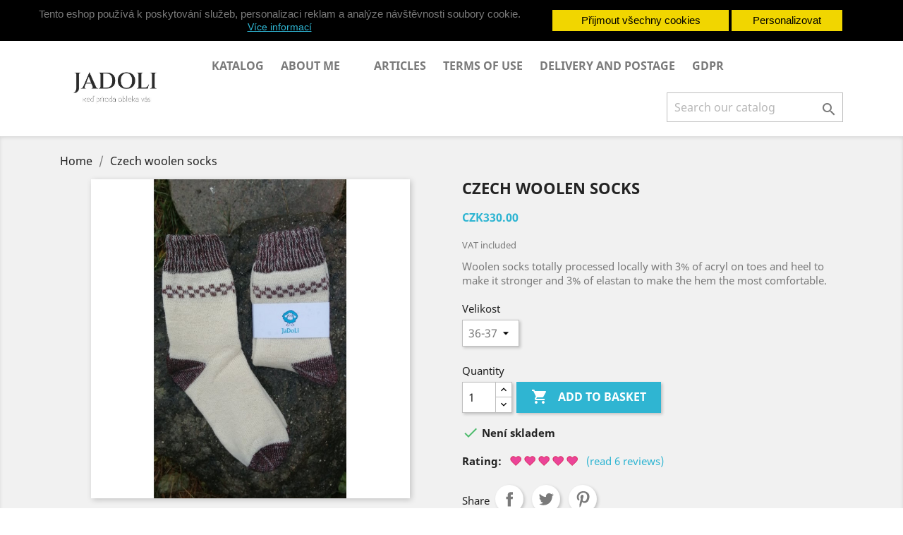

--- FILE ---
content_type: text/html; charset=utf-8
request_url: https://jadoli.cz/index.php?id_product=86&id_product_attribute=5&rewrite=100-ceske-ponozky&controller=product&id_lang=3
body_size: 18285
content:
<!doctype html>
<html lang="gb">

  <head>
    
      
  <meta charset="utf-8">


  <meta http-equiv="x-ua-compatible" content="ie=edge">



  <link rel="canonical" href="https://jadoli.cz/index.php?id_product=86&amp;rewrite=100-ceske-ponozky&amp;controller=product&amp;id_lang=3">

  <title>Czech woolen socks Velikost 36-37</title>
  <meta name="description" content="Woolen socks totally processed locally with 3% of acryl on toes and heel to make it stronger and 3% of elastan to make the hem the most comfortable.">
  <meta name="keywords" content="">
      
                  <link rel="alternate" href="https://jadoli.cz/index.php?id_product=86&amp;id_product_attribute=0&amp;rewrite=100-ceske-ponozky&amp;controller=product&amp;id_lang=1" hreflang="cs-CZ">
                  <link rel="alternate" href="https://jadoli.cz/index.php?id_product=86&amp;id_product_attribute=0&amp;rewrite=100-ceske-ponozky&amp;controller=product&amp;id_lang=3" hreflang="en-gb">
        



  <meta name="viewport" content="width=device-width, initial-scale=1">



  <link rel="icon" type="image/vnd.microsoft.icon" href="/img/favicon.ico?1732629440">
  <link rel="shortcut icon" type="image/x-icon" href="/img/favicon.ico?1732629440">



    <link rel="stylesheet" href="https://jadoli.cz/themes/classic/assets/css/theme.css" type="text/css" media="all">
  <link rel="stylesheet" href="https://jadoli.cz/modules/blockreassurance/views/dist/front.css" type="text/css" media="all">
  <link rel="stylesheet" href="https://jadoli.cz/modules/shaim_cookies_eu/shaim_cookies_eu.css" type="text/css" media="all">
  <link rel="stylesheet" href="/modules/packetery/views/css/front.css?v=2.1.12" type="text/css" media="all">
  <link rel="stylesheet" href="https://jadoli.cz/js/jquery/ui/themes/base/minified/jquery-ui.min.css" type="text/css" media="all">
  <link rel="stylesheet" href="https://jadoli.cz/js/jquery/ui/themes/base/minified/jquery.ui.theme.min.css" type="text/css" media="all">
  <link rel="stylesheet" href="https://jadoli.cz/js/jquery/plugins/fancybox/jquery.fancybox.css" type="text/css" media="all">
  <link rel="stylesheet" href="https://jadoli.cz/modules/ps_imageslider/css/homeslider.css" type="text/css" media="all">
  <link rel="stylesheet" href="https://jadoli.cz/themes/classic/assets/css/custom.css" type="text/css" media="all">
  <link rel="stylesheet" href="https://jadoli.cz/modules/revws/views/css/revws-2406ba4103ddcdb3c5a21a984e45b339.css" type="text/css" media="all">
  <link rel="stylesheet" href="https://jadoli.cz/modules/revws/views/css/themes/classic.css" type="text/css" media="all">




  

  <script type="text/javascript">
        var cookies_ajax_url = "https:\/\/jadoli.cz\/modules\/shaim_cookies_eu\/shaim_cookies_eu_ajax.php";
        var cookies_id_guest = 1246627;
        var cookies_secure_key = "e6aa6a892feaf84a620a74cd920920d3";
        var position_cookies_eu = "top";
        var prestashop = {"cart":{"products":[],"totals":{"total":{"type":"total","label":"Total","amount":0,"value":"CZK0.00"},"total_including_tax":{"type":"total","label":"Total (tax incl.)","amount":0,"value":"CZK0.00"},"total_excluding_tax":{"type":"total","label":"Total (VAT excl.)","amount":0,"value":"CZK0.00"}},"subtotals":{"products":{"type":"products","label":"Subtotal","amount":0,"value":"CZK0.00"},"discounts":null,"shipping":{"type":"shipping","label":"Shipping","amount":0,"value":"Free"},"tax":{"type":"tax","label":"Included taxes","amount":0,"value":"CZK0.00"}},"products_count":0,"summary_string":"0 items","vouchers":{"allowed":1,"added":[]},"discounts":[],"minimalPurchase":0,"minimalPurchaseRequired":""},"currency":{"name":"Czech Republic Koruna","iso_code":"CZK","iso_code_num":"203","sign":"K\u010d"},"customer":{"lastname":null,"firstname":null,"email":null,"birthday":null,"newsletter":null,"newsletter_date_add":null,"optin":null,"website":null,"company":null,"siret":null,"ape":null,"is_logged":false,"gender":{"type":null,"name":null},"addresses":[]},"language":{"name":"Language: English GB (English)","iso_code":"gb","locale":"en-GB","language_code":"en-gb","is_rtl":"0","date_format_lite":"Y-m-d","date_format_full":"Y-m-d H:i:s","id":3},"page":{"title":"","canonical":null,"meta":{"title":"Czech woolen socks Velikost 36-37","description":"Woolen socks totally processed locally with 3% of acryl on toes and heel to make it stronger and 3% of elastan to make the hem the most comfortable.","keywords":"","robots":"index"},"page_name":"product","body_classes":{"lang-gb":true,"lang-rtl":false,"country-CZ":true,"currency-CZK":true,"layout-full-width":true,"page-product":true,"tax-display-enabled":true,"product-id-86":true,"product-Czech woolen socks":true,"product-id-category-2":true,"product-id-manufacturer-0":true,"product-id-supplier-0":true,"product-available-for-order":true},"admin_notifications":[]},"shop":{"name":"jadoli.cz","logo":"\/img\/jadolicz-logo-1732629424.jpg","stores_icon":"\/img\/logo_stores.png","favicon":"\/img\/favicon.ico"},"urls":{"base_url":"https:\/\/jadoli.cz\/","current_url":"https:\/\/jadoli.cz\/index.php?id_product=86&id_product_attribute=5&rewrite=100-ceske-ponozky&controller=product&id_lang=3","shop_domain_url":"https:\/\/jadoli.cz","img_ps_url":"https:\/\/jadoli.cz\/img\/","img_cat_url":"https:\/\/jadoli.cz\/img\/c\/","img_lang_url":"https:\/\/jadoli.cz\/img\/l\/","img_prod_url":"https:\/\/jadoli.cz\/img\/p\/","img_manu_url":"https:\/\/jadoli.cz\/img\/m\/","img_sup_url":"https:\/\/jadoli.cz\/img\/su\/","img_ship_url":"https:\/\/jadoli.cz\/img\/s\/","img_store_url":"https:\/\/jadoli.cz\/img\/st\/","img_col_url":"https:\/\/jadoli.cz\/img\/co\/","img_url":"https:\/\/jadoli.cz\/themes\/classic\/assets\/img\/","css_url":"https:\/\/jadoli.cz\/themes\/classic\/assets\/css\/","js_url":"https:\/\/jadoli.cz\/themes\/classic\/assets\/js\/","pic_url":"https:\/\/jadoli.cz\/upload\/","pages":{"address":"https:\/\/jadoli.cz\/index.php?controller=address","addresses":"https:\/\/jadoli.cz\/index.php?controller=addresses","authentication":"https:\/\/jadoli.cz\/index.php?controller=authentication","cart":"https:\/\/jadoli.cz\/index.php?controller=cart","category":"https:\/\/jadoli.cz\/index.php?controller=category","cms":"https:\/\/jadoli.cz\/index.php?controller=cms","contact":"https:\/\/jadoli.cz\/index.php?controller=contact","discount":"https:\/\/jadoli.cz\/index.php?controller=discount","guest_tracking":"https:\/\/jadoli.cz\/index.php?controller=guest-tracking","history":"https:\/\/jadoli.cz\/index.php?controller=history","identity":"https:\/\/jadoli.cz\/index.php?controller=identity","index":"https:\/\/jadoli.cz\/index.php","my_account":"https:\/\/jadoli.cz\/index.php?controller=my-account","order_confirmation":"https:\/\/jadoli.cz\/index.php?controller=order-confirmation","order_detail":"https:\/\/jadoli.cz\/index.php?controller=order-detail","order_follow":"https:\/\/jadoli.cz\/index.php?controller=order-follow","order":"https:\/\/jadoli.cz\/index.php?controller=order","order_return":"https:\/\/jadoli.cz\/index.php?controller=order-return","order_slip":"https:\/\/jadoli.cz\/index.php?controller=order-slip","pagenotfound":"https:\/\/jadoli.cz\/index.php?controller=pagenotfound","password":"https:\/\/jadoli.cz\/index.php?controller=password","pdf_invoice":"https:\/\/jadoli.cz\/index.php?controller=pdf-invoice","pdf_order_return":"https:\/\/jadoli.cz\/index.php?controller=pdf-order-return","pdf_order_slip":"https:\/\/jadoli.cz\/index.php?controller=pdf-order-slip","prices_drop":"https:\/\/jadoli.cz\/index.php?controller=prices-drop","product":"https:\/\/jadoli.cz\/index.php?controller=product","search":"https:\/\/jadoli.cz\/index.php?controller=search","sitemap":"https:\/\/jadoli.cz\/index.php?controller=sitemap","stores":"https:\/\/jadoli.cz\/index.php?controller=stores","supplier":"https:\/\/jadoli.cz\/index.php?controller=supplier","register":"https:\/\/jadoli.cz\/index.php?controller=authentication&create_account=1","order_login":"https:\/\/jadoli.cz\/index.php?controller=order&login=1"},"alternative_langs":{"cs-CZ":"https:\/\/jadoli.cz\/index.php?id_product=86&id_product_attribute=0&rewrite=100-ceske-ponozky&controller=product&id_lang=1","en-gb":"https:\/\/jadoli.cz\/index.php?id_product=86&id_product_attribute=0&rewrite=100-ceske-ponozky&controller=product&id_lang=3"},"theme_assets":"\/themes\/classic\/assets\/","actions":{"logout":"https:\/\/jadoli.cz\/index.php?mylogout="},"no_picture_image":{"bySize":{"small_default":{"url":"https:\/\/jadoli.cz\/img\/p\/gb-default-small_default.jpg","width":98,"height":98},"cart_default":{"url":"https:\/\/jadoli.cz\/img\/p\/gb-default-cart_default.jpg","width":125,"height":125},"home_default":{"url":"https:\/\/jadoli.cz\/img\/p\/gb-default-home_default.jpg","width":250,"height":250},"medium_default":{"url":"https:\/\/jadoli.cz\/img\/p\/gb-default-medium_default.jpg","width":452,"height":452},"large_default":{"url":"https:\/\/jadoli.cz\/img\/p\/gb-default-large_default.jpg","width":800,"height":800}},"small":{"url":"https:\/\/jadoli.cz\/img\/p\/gb-default-small_default.jpg","width":98,"height":98},"medium":{"url":"https:\/\/jadoli.cz\/img\/p\/gb-default-home_default.jpg","width":250,"height":250},"large":{"url":"https:\/\/jadoli.cz\/img\/p\/gb-default-large_default.jpg","width":800,"height":800},"legend":""}},"configuration":{"display_taxes_label":true,"is_catalog":false,"show_prices":true,"opt_in":{"partner":false},"quantity_discount":{"type":"price","label":"Price"},"voucher_enabled":1,"return_enabled":0},"field_required":[],"breadcrumb":{"links":[{"title":"Home","url":"https:\/\/jadoli.cz\/index.php"},{"title":"Czech woolen socks","url":"https:\/\/jadoli.cz\/index.php?id_product=86&id_product_attribute=5&rewrite=100-ceske-ponozky&controller=product&id_lang=3#\/velikost-36_37"}],"count":2},"link":{"protocol_link":"https:\/\/","protocol_content":"https:\/\/"},"time":1768817488,"static_token":"6d8d8154aff2fe5657be42411061a9ab","token":"5d9ce642018398f8450a9406655f1e84"};
        var pripnout_cookies_eu = "fixed";
        var psr_icon_color = "#F19D76";
        var reload_cookies_eu = "0";
        var shaim_gtm_exists = 0;
        var timeout_cookies_eu = "0";
      </script>



  



    
  <meta property="og:type" content="product">
  <meta property="og:url" content="https://jadoli.cz/index.php?id_product=86&amp;id_product_attribute=5&amp;rewrite=100-ceske-ponozky&amp;controller=product&amp;id_lang=3">
  <meta property="og:title" content="Czech woolen socks Velikost 36-37">
  <meta property="og:site_name" content="jadoli.cz">
  <meta property="og:description" content="Woolen socks totally processed locally with 3% of acryl on toes and heel to make it stronger and 3% of elastan to make the hem the most comfortable.">
  <meta property="og:image" content="https://jadoli.cz/img/p/1/0/4/104-large_default.jpg">
  <meta property="product:pretax_price:amount" content="330">
  <meta property="product:pretax_price:currency" content="CZK">
  <meta property="product:price:amount" content="330">
  <meta property="product:price:currency" content="CZK">
  
  </head>

  <body id="product" class="lang-gb country-cz currency-czk layout-full-width page-product tax-display-enabled product-id-86 product-czech-woolen-socks product-id-category-2 product-id-manufacturer-0 product-id-supplier-0 product-available-for-order">

    
      <script>
    
    function SetcksCookiesEu() {
        var expire = new Date();
        expire.setDate(expire.getDate() + 365);
        if (typeof cookies_id_guest === 'undefined' || isNaN(cookies_id_guest)) {
            // Nemelo by nikdy nastat
            var cookies_id_guest_use_here = -1;
        } else {
            var cookies_id_guest_use_here = cookies_id_guest;
        }
        document.cookie = "shaim_cookies_eu_1667335073" + "=" + cookies_id_guest_use_here + ";path=/;" + ((expire == null) ? "" : ("; expires=" + expire.toGMTString()));
    }
    
</script>
<style>
    #shaim_cks_eu .closebutton {
        background: #F1D600 none repeat scroll 0 0;
        color: #000000 !important;
    }

    #shaim_cks_eu .closebutton:hover {
        background: #D5BD00 none repeat scroll 0 0;
    }


    #shaim_cks_eu .closebuttonPers {
        background: #F1D600 none repeat scroll 0 0;
        color: #000000 !important;
    }

    #shaim_cks_eu .closebuttonPers:hover {
        background: #D5BD00 none repeat scroll 0 0;
    }


    #shaim_cks_eu .closebuttonCustom {
        background: #F1D600 none repeat scroll 0 0;
        color: #000000 !important;
    }

    #shaim_cks_eu .closebuttonCustom:hover {
        background: #D5BD00 none repeat scroll 0 0;
    }


    #shaim_cks_eu .ck_table {
        background: #000000;
    }

    #shaim_cks_eu {
        position: fixed;
     top: 0;
     background: #000000;
        color: ;
        opacity: 1;
    }

    #shaim_cks_eu p, #shaim_cks_eu #shaim_cks_custom label, #shaim_cks_eu .more_info_href {
        color: ;
    }
</style>


<div id="shaim_cks_eu">
    <div id="shaim_cks_euContent">
        <table class="ck_table">
            <tr id="shaim_cks_main">

                <td class="first">
                    <p>Tento eshop používá k poskytování služeb, personalizaci reklam a analýze návštěvnosti soubory cookie.</p> <a class="more_info_href"
                                                            href="https://jadoli.cz/index.php?id_cms=10&amp;controller=cms&amp;id_lang=3">Více informací</a>                </td>
                <td class="second">

    	<span id="AcceptAll" class="closebutton">
            Přijmout všechny cookies
                </span>
                    <span id="ShowCustom" class="closebuttonPers">
            Personalizovat
                </span>
                </td>

            </tr>

            <tr id="shaim_cks_custom">
                <td class="first">
                    <span class="cookies_span_checkbox"><input id="nezbytne" type="checkbox" name="nezbytne" value="1"
                                                               checked="checked"
                                                               disabled="disabled"> <label class="ruka"
                                                                                           for="nezbytne">Nezbytně nutné cookies</label>
                                                       </span>
                    <span class="cookies_span_checkbox">
                    <input id="analyticke" type="checkbox" name="analyticke" value="1"> <label class="ruka"
                                                                                               for="analyticke">Analytické cookies</label>
                                                                                               </span>
                    <span class="cookies_span_checkbox">
                    <input id="reklamni" type="checkbox" name="reklamni" value="1"> <label class="ruka"
                                                                                           for="reklamni">Reklamní cookies</label>
                                                                                           </span>
                </td>
                <td class="second">                          <span id="AcceptCustom" class="closebuttonCustom">
            Přijmout zvolené cookies
                </span>
                </td>
            </tr>
        </table>
    </div>
</div>

    

    <main>
      
              

      <header id="header">
        
          
  <div class="header-banner">
    
  </div>



  <nav class="header-nav">
    <div class="container">
      <div class="row">
        <div class="hidden-sm-down">
          <div class="col-md-5 col-xs-12">
            <div id="_desktop_contact_link">
  <div id="contact-link">
                Call us: <span>+420733641350</span>
      </div>
</div>

          </div>
          <div class="col-md-7 right-nav">
              <div id="_desktop_language_selector">
  <div class="language-selector-wrapper">
    <span id="language-selector-label" class="hidden-md-up">Language:</span>
    <div class="language-selector dropdown js-dropdown">
      <button data-toggle="dropdown" class="hidden-sm-down btn-unstyle" aria-haspopup="true" aria-expanded="false" aria-label="Language dropdown">
        <span class="expand-more">Language: English GB</span>
        <i class="material-icons expand-more">&#xE5C5;</i>
      </button>
      <ul class="dropdown-menu hidden-sm-down" aria-labelledby="language-selector-label">
                  <li >
            <a href="https://jadoli.cz/index.php?id_product=86&id_product_attribute=0&rewrite=100-ceske-ponozky&controller=product&id_lang=1" class="dropdown-item" data-iso-code="cs">Language: Čeština</a>
          </li>
                  <li  class="current" >
            <a href="https://jadoli.cz/index.php?id_product=86&id_product_attribute=0&rewrite=100-ceske-ponozky&controller=product&id_lang=3" class="dropdown-item" data-iso-code="gb">Language: English GB</a>
          </li>
              </ul>
      <select class="link hidden-md-up" aria-labelledby="language-selector-label">
                  <option value="https://jadoli.cz/index.php?id_product=86&id_product_attribute=0&rewrite=100-ceske-ponozky&controller=product&id_lang=1" data-iso-code="cs">
            Language: Čeština
          </option>
                  <option value="https://jadoli.cz/index.php?id_product=86&id_product_attribute=0&rewrite=100-ceske-ponozky&controller=product&id_lang=3" selected="selected" data-iso-code="gb">
            Language: English GB
          </option>
              </select>
    </div>
  </div>
</div>
<div id="_desktop_currency_selector">
  <div class="currency-selector dropdown js-dropdown">
    <span id="currency-selector-label">Currency:</span>
    <button data-target="#" data-toggle="dropdown" class="hidden-sm-down btn-unstyle" aria-haspopup="true" aria-expanded="false" aria-label="Currency dropdown">
      <span class="expand-more _gray-darker">CZK Kč</span>
      <i class="material-icons expand-more">&#xE5C5;</i>
    </button>
    <ul class="dropdown-menu hidden-sm-down" aria-labelledby="currency-selector-label">
              <li  class="current" >
          <a title="Czech Republic Koruna" rel="nofollow" href="https://jadoli.cz/index.php?id_product=86&amp;id_product_attribute=0&amp;rewrite=100-ceske-ponozky&amp;controller=product&amp;id_lang=3&amp;SubmitCurrency=1&amp;id_currency=1" class="dropdown-item">CZK Kč</a>
        </li>
              <li >
          <a title="Euro" rel="nofollow" href="https://jadoli.cz/index.php?id_product=86&amp;id_product_attribute=0&amp;rewrite=100-ceske-ponozky&amp;controller=product&amp;id_lang=3&amp;SubmitCurrency=1&amp;id_currency=2" class="dropdown-item">EUR €</a>
        </li>
          </ul>
    <select class="link hidden-md-up" aria-labelledby="currency-selector-label">
              <option value="https://jadoli.cz/index.php?id_product=86&amp;id_product_attribute=0&amp;rewrite=100-ceske-ponozky&amp;controller=product&amp;id_lang=3&amp;SubmitCurrency=1&amp;id_currency=1" selected="selected">CZK Kč</option>
              <option value="https://jadoli.cz/index.php?id_product=86&amp;id_product_attribute=0&amp;rewrite=100-ceske-ponozky&amp;controller=product&amp;id_lang=3&amp;SubmitCurrency=1&amp;id_currency=2">EUR €</option>
          </select>
  </div>
</div>
<div id="_desktop_user_info">
  <div class="user-info">
          <a
        href="https://jadoli.cz/index.php?controller=my-account"
        title="Log in to your customer account"
        rel="nofollow"
      >
        <i class="material-icons">&#xE7FF;</i>
        <span class="hidden-sm-down">Sign in</span>
      </a>
      </div>
</div>
<div id="_desktop_cart">
  <div class="blockcart cart-preview inactive" data-refresh-url="//jadoli.cz/index.php?fc=module&amp;module=ps_shoppingcart&amp;controller=ajax&amp;id_lang=3">
    <div class="header">
              <i class="material-icons shopping-cart">shopping_cart</i>
        <span class="hidden-sm-down">Basket</span>
        <span class="cart-products-count">(0)</span>
          </div>
  </div>
</div>

          </div>
        </div>
        <div class="hidden-md-up text-sm-center mobile">
          <div class="float-xs-left" id="menu-icon">
            <i class="material-icons d-inline">&#xE5D2;</i>
          </div>
          <div class="float-xs-right" id="_mobile_cart"></div>
          <div class="float-xs-right" id="_mobile_user_info"></div>
          <div class="top-logo" id="_mobile_logo"></div>
          <div class="clearfix"></div>
        </div>
      </div>
    </div>
  </nav>



  <div class="header-top">
    <div class="container">
       <div class="row">
        <div class="col-md-2 hidden-sm-down" id="_desktop_logo">
                            <a href="https://jadoli.cz/">
                  <img class="logo img-responsive" src="/img/jadolicz-logo-1732629424.jpg" alt="jadoli.cz">
                </a>
                    </div>
        <div class="col-md-10 col-sm-12 position-static">
          

<div class="menu js-top-menu position-static hidden-sm-down" id="_desktop_top_menu">
    
          <ul class="top-menu" id="top-menu" data-depth="0">
                    <li class="category" id="category-2">
                          <a
                class="dropdown-item"
                href="https://jadoli.cz/index.php" data-depth="0"
                              >
                                                                      <span class="float-xs-right hidden-md-up">
                    <span data-target="#top_sub_menu_78357" data-toggle="collapse" class="navbar-toggler collapse-icons">
                      <i class="material-icons add">&#xE313;</i>
                      <i class="material-icons remove">&#xE316;</i>
                    </span>
                  </span>
                                Katalog
              </a>
                            <div  class="popover sub-menu js-sub-menu collapse" id="top_sub_menu_78357">
                
          <ul class="top-menu"  data-depth="1">
                    <li class="category" id="category-10">
                          <a
                class="dropdown-item dropdown-submenu"
                href="https://jadoli.cz/index.php?id_category=10&amp;controller=category&amp;id_lang=3" data-depth="1"
                              >
                                                                      <span class="float-xs-right hidden-md-up">
                    <span data-target="#top_sub_menu_81394" data-toggle="collapse" class="navbar-toggler collapse-icons">
                      <i class="material-icons add">&#xE313;</i>
                      <i class="material-icons remove">&#xE316;</i>
                    </span>
                  </span>
                                Clothes
              </a>
                            <div  class="collapse" id="top_sub_menu_81394">
                
          <ul class="top-menu"  data-depth="2">
                    <li class="category" id="category-11">
                          <a
                class="dropdown-item"
                href="https://jadoli.cz/index.php?id_category=11&amp;controller=category&amp;id_lang=3" data-depth="2"
                              >
                                Socks
              </a>
                          </li>
                    <li class="category" id="category-12">
                          <a
                class="dropdown-item"
                href="https://jadoli.cz/index.php?id_category=12&amp;controller=category&amp;id_lang=3" data-depth="2"
                              >
                                Caps
              </a>
                          </li>
                    <li class="category" id="category-13">
                          <a
                class="dropdown-item"
                href="https://jadoli.cz/index.php?id_category=13&amp;controller=category&amp;id_lang=3" data-depth="2"
                              >
                                Headbands
              </a>
                          </li>
                    <li class="category" id="category-20">
                          <a
                class="dropdown-item"
                href="https://jadoli.cz/index.php?id_category=20&amp;controller=category&amp;id_lang=3" data-depth="2"
                              >
                                Gloves
              </a>
                          </li>
                    <li class="category" id="category-22">
                          <a
                class="dropdown-item"
                href="https://jadoli.cz/index.php?id_category=22&amp;controller=category&amp;id_lang=3" data-depth="2"
                              >
                                Sweaters, cardigans
              </a>
                          </li>
                    <li class="category" id="category-25">
                          <a
                class="dropdown-item"
                href="https://jadoli.cz/index.php?id_category=25&amp;controller=category&amp;id_lang=3" data-depth="2"
                              >
                                Shawls, woven, crochetted, knitted
              </a>
                          </li>
                    <li class="category" id="category-26">
                          <a
                class="dropdown-item"
                href="https://jadoli.cz/index.php?id_category=26&amp;controller=category&amp;id_lang=3" data-depth="2"
                              >
                                Vests
              </a>
                          </li>
                    <li class="category" id="category-53">
                          <a
                class="dropdown-item"
                href="https://jadoli.cz/index.php?id_category=53&amp;controller=category&amp;id_lang=3" data-depth="2"
                              >
                                Topy
              </a>
                          </li>
              </ul>
    
              </div>
                          </li>
                    <li class="category" id="category-23">
                          <a
                class="dropdown-item dropdown-submenu"
                href="https://jadoli.cz/index.php?id_category=23&amp;controller=category&amp;id_lang=3" data-depth="1"
                              >
                                                                      <span class="float-xs-right hidden-md-up">
                    <span data-target="#top_sub_menu_64065" data-toggle="collapse" class="navbar-toggler collapse-icons">
                      <i class="material-icons add">&#xE313;</i>
                      <i class="material-icons remove">&#xE316;</i>
                    </span>
                  </span>
                                Příze
              </a>
                            <div  class="collapse" id="top_sub_menu_64065">
                
          <ul class="top-menu"  data-depth="2">
                    <li class="category" id="category-35">
                          <a
                class="dropdown-item"
                href="https://jadoli.cz/index.php?id_category=35&amp;controller=category&amp;id_lang=3" data-depth="2"
                              >
                                Ponožková příze s biorozložitelným nylonom
              </a>
                          </li>
              </ul>
    
              </div>
                          </li>
                    <li class="category" id="category-15">
                          <a
                class="dropdown-item dropdown-submenu"
                href="https://jadoli.cz/index.php?id_category=15&amp;controller=category&amp;id_lang=3" data-depth="1"
                              >
                                Hand felted products
              </a>
                          </li>
                    <li class="category" id="category-14">
                          <a
                class="dropdown-item dropdown-submenu"
                href="https://jadoli.cz/index.php?id_category=14&amp;controller=category&amp;id_lang=3" data-depth="1"
                              >
                                Household needs
              </a>
                          </li>
                    <li class="category" id="category-16">
                          <a
                class="dropdown-item dropdown-submenu"
                href="https://jadoli.cz/index.php?id_category=16&amp;controller=category&amp;id_lang=3" data-depth="1"
                              >
                                Needs for felting
              </a>
                          </li>
                    <li class="category" id="category-17">
                          <a
                class="dropdown-item dropdown-submenu"
                href="https://jadoli.cz/index.php?id_category=17&amp;controller=category&amp;id_lang=3" data-depth="1"
                              >
                                Needs for knitting
              </a>
                          </li>
                    <li class="category" id="category-18">
                          <a
                class="dropdown-item dropdown-submenu"
                href="https://jadoli.cz/index.php?id_category=18&amp;controller=category&amp;id_lang=3" data-depth="1"
                              >
                                Needs for spinning
              </a>
                          </li>
                    <li class="category" id="category-19">
                          <a
                class="dropdown-item dropdown-submenu"
                href="https://jadoli.cz/index.php?id_category=19&amp;controller=category&amp;id_lang=3" data-depth="1"
                              >
                                Kurzy
              </a>
                          </li>
                    <li class="category" id="category-21">
                          <a
                class="dropdown-item dropdown-submenu"
                href="https://jadoli.cz/index.php?id_category=21&amp;controller=category&amp;id_lang=3" data-depth="1"
                              >
                                Předení a barvení na přání
              </a>
                          </li>
                    <li class="category" id="category-27">
                          <a
                class="dropdown-item dropdown-submenu"
                href="https://jadoli.cz/index.php?id_category=27&amp;controller=category&amp;id_lang=3" data-depth="1"
                              >
                                Needs for weaving
              </a>
                          </li>
                    <li class="category" id="category-29">
                          <a
                class="dropdown-item dropdown-submenu"
                href="https://jadoli.cz/index.php?id_category=29&amp;controller=category&amp;id_lang=3" data-depth="1"
                              >
                                Dárkové poukazy
              </a>
                          </li>
                    <li class="category" id="category-32">
                          <a
                class="dropdown-item dropdown-submenu"
                href="https://jadoli.cz/index.php?id_category=32&amp;controller=category&amp;id_lang=3" data-depth="1"
                              >
                                Deky
              </a>
                          </li>
                    <li class="category" id="category-36">
                          <a
                class="dropdown-item dropdown-submenu"
                href="https://jadoli.cz/index.php?id_category=36&amp;controller=category&amp;id_lang=3" data-depth="1"
                              >
                                Dárkové poukazy
              </a>
                          </li>
                    <li class="category" id="category-49">
                          <a
                class="dropdown-item dropdown-submenu"
                href="https://jadoli.cz/index.php?id_category=49&amp;controller=category&amp;id_lang=3" data-depth="1"
                              >
                                Výrobky z ovčí vlny
              </a>
                          </li>
                    <li class="category" id="category-50">
                          <a
                class="dropdown-item dropdown-submenu"
                href="https://jadoli.cz/index.php?id_category=50&amp;controller=category&amp;id_lang=3" data-depth="1"
                              >
                                Výrobky z angorského králika
              </a>
                          </li>
                    <li class="category" id="category-51">
                          <a
                class="dropdown-item dropdown-submenu"
                href="https://jadoli.cz/index.php?id_category=51&amp;controller=category&amp;id_lang=3" data-depth="1"
                              >
                                Výrobky z jaka
              </a>
                          </li>
                    <li class="category" id="category-52">
                          <a
                class="dropdown-item dropdown-submenu"
                href="https://jadoli.cz/index.php?id_category=52&amp;controller=category&amp;id_lang=3" data-depth="1"
                              >
                                Nástenny kalendár
              </a>
                          </li>
              </ul>
    
              </div>
                          </li>
                    <li class="cms-page" id="cms-page-4">
                          <a
                class="dropdown-item"
                href="https://jadoli.cz/index.php?id_cms=4&amp;controller=cms&amp;id_lang=3" data-depth="0"
                              >
                                About Me
              </a>
                          </li>
                    <li class="cms-category" id="cms-category-4">
                          <a
                class="dropdown-item"
                href="https://jadoli.cz/index.php?controller=cms&amp;id_lang=3" data-depth="0"
                              >
                                
              </a>
                          </li>
                    <li class="cms-category" id="cms-category-2">
                          <a
                class="dropdown-item"
                href="https://jadoli.cz/index.php?id_cms_category=2&amp;controller=cms&amp;id_lang=3" data-depth="0"
                              >
                                                                      <span class="float-xs-right hidden-md-up">
                    <span data-target="#top_sub_menu_21663" data-toggle="collapse" class="navbar-toggler collapse-icons">
                      <i class="material-icons add">&#xE313;</i>
                      <i class="material-icons remove">&#xE316;</i>
                    </span>
                  </span>
                                Articles
              </a>
                            <div  class="popover sub-menu js-sub-menu collapse" id="top_sub_menu_21663">
                
          <ul class="top-menu"  data-depth="1">
                    <li class="cms-category" id="cms-category-3">
                          <a
                class="dropdown-item dropdown-submenu"
                href="https://jadoli.cz/index.php?id_cms_category=3&amp;controller=cms&amp;id_lang=3" data-depth="1"
                              >
                                ALBUM HOTOVÝCH VÝROBKŮ 
              </a>
                          </li>
                    <li class="cms-page" id="cms-page-6">
                          <a
                class="dropdown-item dropdown-submenu"
                href="https://jadoli.cz/index.php?id_cms=6&amp;controller=cms&amp;id_lang=3" data-depth="1"
                              >
                                Jak se přede samojed
              </a>
                          </li>
                    <li class="cms-page" id="cms-page-7">
                          <a
                class="dropdown-item dropdown-submenu"
                href="https://jadoli.cz/index.php?id_cms=7&amp;controller=cms&amp;id_lang=3" data-depth="1"
                              >
                                Jak se přade kočička
              </a>
                          </li>
                    <li class="cms-page" id="cms-page-8">
                          <a
                class="dropdown-item dropdown-submenu"
                href="https://jadoli.cz/index.php?id_cms=8&amp;controller=cms&amp;id_lang=3" data-depth="1"
                              >
                                Jak se přede kůň
              </a>
                          </li>
                    <li class="cms-page" id="cms-page-9">
                          <a
                class="dropdown-item dropdown-submenu"
                href="https://jadoli.cz/index.php?id_cms=9&amp;controller=cms&amp;id_lang=3" data-depth="1"
                              >
                                Praní ovčí vlny
              </a>
                          </li>
              </ul>
    
              </div>
                          </li>
                    <li class="cms-page" id="cms-page-3">
                          <a
                class="dropdown-item"
                href="https://jadoli.cz/index.php?id_cms=3&amp;controller=cms&amp;id_lang=3" data-depth="0"
                              >
                                Terms of use
              </a>
                          </li>
                    <li class="cms-page" id="cms-page-1">
                          <a
                class="dropdown-item"
                href="https://jadoli.cz/index.php?id_cms=1&amp;controller=cms&amp;id_lang=3" data-depth="0"
                              >
                                Delivery and postage
              </a>
                          </li>
                    <li class="cms-page" id="cms-page-2">
                          <a
                class="dropdown-item"
                href="https://jadoli.cz/index.php?id_cms=2&amp;controller=cms&amp;id_lang=3" data-depth="0"
                              >
                                GDPR
              </a>
                          </li>
              </ul>
    
    <div class="clearfix"></div>
</div>
<!-- Block search module TOP -->
<div id="search_widget" class="search-widget" data-search-controller-url="//jadoli.cz/index.php?controller=search">
	<form method="get" action="//jadoli.cz/index.php?controller=search">
		<input type="hidden" name="controller" value="search">
		<input type="text" name="s" value="" placeholder="Search our catalog" aria-label="Search">
		<button type="submit">
			<i class="material-icons search">&#xE8B6;</i>
      <span class="hidden-xl-down">Search</span>
		</button>
	</form>
</div>
<!-- /Block search module TOP -->

          <div class="clearfix"></div>
        </div>
      </div>
      <div id="mobile_top_menu_wrapper" class="row hidden-md-up" style="display:none;">
        <div class="js-top-menu mobile" id="_mobile_top_menu"></div>
        <div class="js-top-menu-bottom">
          <div id="_mobile_currency_selector"></div>
          <div id="_mobile_language_selector"></div>
          <div id="_mobile_contact_link"></div>
        </div>
      </div>
    </div>
  </div>
  

        
      </header>

      
        
<aside id="notifications">
  <div class="container">
    
    
    
      </div>
</aside>
      

      <section id="wrapper">
        
        <div class="container">
          
            <nav data-depth="2" class="breadcrumb hidden-sm-down">
  <ol itemscope itemtype="http://schema.org/BreadcrumbList">
    
              
          <li itemprop="itemListElement" itemscope itemtype="http://schema.org/ListItem">
            <a itemprop="item" href="https://jadoli.cz/index.php">
              <span itemprop="name">Home</span>
            </a>
            <meta itemprop="position" content="1">
          </li>
        
              
          <li itemprop="itemListElement" itemscope itemtype="http://schema.org/ListItem">
            <a itemprop="item" href="https://jadoli.cz/index.php?id_product=86&amp;id_product_attribute=5&amp;rewrite=100-ceske-ponozky&amp;controller=product&amp;id_lang=3#/velikost-36_37">
              <span itemprop="name">Czech woolen socks</span>
            </a>
            <meta itemprop="position" content="2">
          </li>
        
          
  </ol>
</nav>
          

          

          
  <div id="content-wrapper">
    
    

  <section id="main" itemscope itemtype="https://schema.org/Product">
    <meta itemprop="url" content="https://jadoli.cz/index.php?id_product=86&amp;id_product_attribute=5&amp;rewrite=100-ceske-ponozky&amp;controller=product&amp;id_lang=3#/5-velikost-36_37">

    <div class="row">
      <div class="col-md-6">
        
          <section class="page-content" id="content">
            
              
                <ul class="product-flags">
                                  </ul>
              

              
                <div class="images-container">
  
    <div class="product-cover">
              <img class="js-qv-product-cover" src="https://jadoli.cz/img/p/1/0/4/104-large_default.jpg" alt="" title="" style="width:100%;" itemprop="image">
        <div class="layer hidden-sm-down" data-toggle="modal" data-target="#product-modal">
          <i class="material-icons zoom-in">&#xE8FF;</i>
        </div>
          </div>
  

  
    <div class="js-qv-mask mask">
      <ul class="product-images js-qv-product-images">
                  <li class="thumb-container">
            <img
              class="thumb js-thumb  selected "
              data-image-medium-src="https://jadoli.cz/img/p/1/0/4/104-medium_default.jpg"
              data-image-large-src="https://jadoli.cz/img/p/1/0/4/104-large_default.jpg"
              src="https://jadoli.cz/img/p/1/0/4/104-home_default.jpg"
              alt=""
              title=""
              width="100"
              itemprop="image"
            >
          </li>
                  <li class="thumb-container">
            <img
              class="thumb js-thumb "
              data-image-medium-src="https://jadoli.cz/img/p/1/0/5/105-medium_default.jpg"
              data-image-large-src="https://jadoli.cz/img/p/1/0/5/105-large_default.jpg"
              src="https://jadoli.cz/img/p/1/0/5/105-home_default.jpg"
              alt=""
              title=""
              width="100"
              itemprop="image"
            >
          </li>
              </ul>
    </div>
  
</div>

              
              <div class="scroll-box-arrows">
                <i class="material-icons left">&#xE314;</i>
                <i class="material-icons right">&#xE315;</i>
              </div>

            
          </section>
        
        </div>
        <div class="col-md-6">
          
            
              <h1 class="h1" itemprop="name">Czech woolen socks</h1>
            
          
          
              <div class="product-prices">
    
          

    
      <div
        class="product-price h5 "
        itemprop="offers"
        itemscope
        itemtype="https://schema.org/Offer"
      >
        <link itemprop="availability" href="https://schema.org/PreOrder"/>
        <meta itemprop="priceCurrency" content="CZK">

        <div class="current-price">
          <span itemprop="price" content="330">CZK330.00</span>

                  </div>

        
                  
      </div>
    

    
          

    
          

    
          

    

    <div class="tax-shipping-delivery-label">
              VAT included
            
      
                        </div>
  </div>
          

          <div class="product-information">
            
              <div id="product-description-short-86" itemprop="description"><p>Woolen socks totally processed locally with 3% of acryl on toes and heel to make it stronger and 3% of elastan to make the hem the most comfortable.</p></div>
            

            
            <div class="product-actions">
              
                <form action="https://jadoli.cz/index.php?controller=cart" method="post" id="add-to-cart-or-refresh">
                  <input type="hidden" name="token" value="6d8d8154aff2fe5657be42411061a9ab">
                  <input type="hidden" name="id_product" value="86" id="product_page_product_id">
                  <input type="hidden" name="id_customization" value="0" id="product_customization_id">

                  
                    <div class="product-variants">
          <div class="clearfix product-variants-item">
      <span class="control-label">Velikost</span>
              <select
          class="form-control form-control-select"
          id="group_2"
          data-product-attribute="2"
          name="group[2]">
                      <option value="5" title="36-37" selected="selected">36-37</option>
                      <option value="6" title="38-40">38-40</option>
                      <option value="7" title="41-42">41-42</option>
                      <option value="8" title="43-45">43-45</option>
                      <option value="9" title="46-47">46-47</option>
                  </select>
          </div>
      </div>
                  

                  
                                      

                  
                    <section class="product-discounts">
  </section>
                  

                  
                    <div class="product-add-to-cart">
      <span class="control-label">Quantity</span>

    
      <div class="product-quantity clearfix">
        <div class="qty">
          <input
            type="text"
            name="qty"
            id="quantity_wanted"
            value="1"
            class="input-group"
            min="1"
            aria-label="Quantity"
          >
        </div>

        <div class="add">
          <button
            class="btn btn-primary add-to-cart"
            data-button-action="add-to-cart"
            type="submit"
                      >
            <i class="material-icons shopping-cart">&#xE547;</i>
            Add to basket
          </button>
        </div>
      </div>
    

    
      <span id="product-availability">
                              <i class="material-icons rtl-no-flip product-available">&#xE5CA;</i>
                    Není skladem
              </span>
    
    
    
      <p class="product-minimal-quantity">
              </p>
    
  </div>
                  

                  
                    <div class="product-additional-info">
  <div id="revws-product-buttons">
  <b>Rating:</b>
      <a class="revws-product-buttons-link" href="#idTabRevws">
      <div class="revws-grading revws-grading-product">
      <div class="revws-grade-wrap">
      <svg class="revws-grade revws-grade-on" viewBox="-30 0 560 511.627">
        <path d="M475.366,71.951c-24.175-23.606-57.575-35.404-100.215-35.404c-11.8,0-23.843,2.046-36.117,6.136   c-12.279,4.093-23.702,9.615-34.256,16.562c-10.568,6.945-19.65,13.467-27.269,19.556c-7.61,6.091-14.845,12.564-21.696,19.414   c-6.854-6.85-14.087-13.323-21.698-19.414c-7.616-6.089-16.702-12.607-27.268-19.556c-10.564-6.95-21.985-12.468-34.261-16.562   c-12.275-4.089-24.316-6.136-36.116-6.136c-42.637,0-76.039,11.801-100.211,35.404C12.087,95.552,0,128.288,0,170.162 c0,12.753,2.24,25.889,6.711,39.398c4.471,13.514,9.566,25.031,15.275,34.546c5.708,9.514,12.181,18.796,19.414,27.837   c7.233,9.042,12.519,15.27,15.846,18.699c3.33,3.422,5.948,5.899,7.851,7.419L243.25,469.937c3.427,3.429,7.614,5.144,12.562,5.144   s9.138-1.715,12.563-5.137l177.87-171.307c43.588-43.583,65.38-86.41,65.38-128.475C511.626,128.288,499.537,95.552,475.366,71.951z" />
      </svg>
    </div>
      <div class="revws-grade-wrap">
      <svg class="revws-grade revws-grade-on" viewBox="-30 0 560 511.627">
        <path d="M475.366,71.951c-24.175-23.606-57.575-35.404-100.215-35.404c-11.8,0-23.843,2.046-36.117,6.136   c-12.279,4.093-23.702,9.615-34.256,16.562c-10.568,6.945-19.65,13.467-27.269,19.556c-7.61,6.091-14.845,12.564-21.696,19.414   c-6.854-6.85-14.087-13.323-21.698-19.414c-7.616-6.089-16.702-12.607-27.268-19.556c-10.564-6.95-21.985-12.468-34.261-16.562   c-12.275-4.089-24.316-6.136-36.116-6.136c-42.637,0-76.039,11.801-100.211,35.404C12.087,95.552,0,128.288,0,170.162 c0,12.753,2.24,25.889,6.711,39.398c4.471,13.514,9.566,25.031,15.275,34.546c5.708,9.514,12.181,18.796,19.414,27.837   c7.233,9.042,12.519,15.27,15.846,18.699c3.33,3.422,5.948,5.899,7.851,7.419L243.25,469.937c3.427,3.429,7.614,5.144,12.562,5.144   s9.138-1.715,12.563-5.137l177.87-171.307c43.588-43.583,65.38-86.41,65.38-128.475C511.626,128.288,499.537,95.552,475.366,71.951z" />
      </svg>
    </div>
      <div class="revws-grade-wrap">
      <svg class="revws-grade revws-grade-on" viewBox="-30 0 560 511.627">
        <path d="M475.366,71.951c-24.175-23.606-57.575-35.404-100.215-35.404c-11.8,0-23.843,2.046-36.117,6.136   c-12.279,4.093-23.702,9.615-34.256,16.562c-10.568,6.945-19.65,13.467-27.269,19.556c-7.61,6.091-14.845,12.564-21.696,19.414   c-6.854-6.85-14.087-13.323-21.698-19.414c-7.616-6.089-16.702-12.607-27.268-19.556c-10.564-6.95-21.985-12.468-34.261-16.562   c-12.275-4.089-24.316-6.136-36.116-6.136c-42.637,0-76.039,11.801-100.211,35.404C12.087,95.552,0,128.288,0,170.162 c0,12.753,2.24,25.889,6.711,39.398c4.471,13.514,9.566,25.031,15.275,34.546c5.708,9.514,12.181,18.796,19.414,27.837   c7.233,9.042,12.519,15.27,15.846,18.699c3.33,3.422,5.948,5.899,7.851,7.419L243.25,469.937c3.427,3.429,7.614,5.144,12.562,5.144   s9.138-1.715,12.563-5.137l177.87-171.307c43.588-43.583,65.38-86.41,65.38-128.475C511.626,128.288,499.537,95.552,475.366,71.951z" />
      </svg>
    </div>
      <div class="revws-grade-wrap">
      <svg class="revws-grade revws-grade-on" viewBox="-30 0 560 511.627">
        <path d="M475.366,71.951c-24.175-23.606-57.575-35.404-100.215-35.404c-11.8,0-23.843,2.046-36.117,6.136   c-12.279,4.093-23.702,9.615-34.256,16.562c-10.568,6.945-19.65,13.467-27.269,19.556c-7.61,6.091-14.845,12.564-21.696,19.414   c-6.854-6.85-14.087-13.323-21.698-19.414c-7.616-6.089-16.702-12.607-27.268-19.556c-10.564-6.95-21.985-12.468-34.261-16.562   c-12.275-4.089-24.316-6.136-36.116-6.136c-42.637,0-76.039,11.801-100.211,35.404C12.087,95.552,0,128.288,0,170.162 c0,12.753,2.24,25.889,6.711,39.398c4.471,13.514,9.566,25.031,15.275,34.546c5.708,9.514,12.181,18.796,19.414,27.837   c7.233,9.042,12.519,15.27,15.846,18.699c3.33,3.422,5.948,5.899,7.851,7.419L243.25,469.937c3.427,3.429,7.614,5.144,12.562,5.144   s9.138-1.715,12.563-5.137l177.87-171.307c43.588-43.583,65.38-86.41,65.38-128.475C511.626,128.288,499.537,95.552,475.366,71.951z" />
      </svg>
    </div>
      <div class="revws-grade-wrap">
      <svg class="revws-grade revws-grade-on" viewBox="-30 0 560 511.627">
        <path d="M475.366,71.951c-24.175-23.606-57.575-35.404-100.215-35.404c-11.8,0-23.843,2.046-36.117,6.136   c-12.279,4.093-23.702,9.615-34.256,16.562c-10.568,6.945-19.65,13.467-27.269,19.556c-7.61,6.091-14.845,12.564-21.696,19.414   c-6.854-6.85-14.087-13.323-21.698-19.414c-7.616-6.089-16.702-12.607-27.268-19.556c-10.564-6.95-21.985-12.468-34.261-16.562   c-12.275-4.089-24.316-6.136-36.116-6.136c-42.637,0-76.039,11.801-100.211,35.404C12.087,95.552,0,128.288,0,170.162 c0,12.753,2.24,25.889,6.711,39.398c4.471,13.514,9.566,25.031,15.275,34.546c5.708,9.514,12.181,18.796,19.414,27.837   c7.233,9.042,12.519,15.27,15.846,18.699c3.33,3.422,5.948,5.899,7.851,7.419L243.25,469.937c3.427,3.429,7.614,5.144,12.562,5.144   s9.138-1.715,12.563-5.137l177.87-171.307c43.588-43.583,65.38-86.41,65.38-128.475C511.626,128.288,499.537,95.552,475.366,71.951z" />
      </svg>
    </div>
  </div>
      <div class="revws-count-text">
                  (read 6 reviews)
              </div>
    </a>
  </div>


      <div class="social-sharing">
      <span>Share</span>
      <ul>
                  <li class="facebook icon-gray"><a href="https://www.facebook.com/sharer.php?u=https%3A%2F%2Fjadoli.cz%2Findex.php%3Fid_product%3D86%26id_product_attribute%3D0%26rewrite%3D100-ceske-ponozky%26controller%3Dproduct%26id_lang%3D3" class="text-hide" title="Share" target="_blank">Share</a></li>
                  <li class="twitter icon-gray"><a href="https://twitter.com/intent/tweet?text=Czech+woolen+socks https%3A%2F%2Fjadoli.cz%2Findex.php%3Fid_product%3D86%26id_product_attribute%3D0%26rewrite%3D100-ceske-ponozky%26controller%3Dproduct%26id_lang%3D3" class="text-hide" title="Tweet" target="_blank">Tweet</a></li>
                  <li class="pinterest icon-gray"><a href="https://www.pinterest.com/pin/create/button/?url=https%3A%2F%2Fjadoli.cz%2Findex.php%3Fid_product%3D86%26id_product_attribute%3D0%26rewrite%3D100-ceske-ponozky%26controller%3Dproduct%26id_lang%3D3/&amp;media=https%3A%2F%2Fjadoli.cz%2Fimg%2Fp%2F1%2F0%2F4%2F104.jpg&amp;description=Czech+woolen+socks" class="text-hide" title="Pinterest" target="_blank">Pinterest</a></li>
              </ul>
    </div>
  

</div>
                  

                                    
                </form>
              

            </div>

            
              <div class="blockreassurance_product">
        <div class="clearfix"></div>
</div>

            

            
              <div class="tabs">
                <ul class="nav nav-tabs" role="tablist">
                                      <li class="nav-item">
                       <a
                         class="nav-link active"
                         data-toggle="tab"
                         href="#description"
                         role="tab"
                         aria-controls="description"
                          aria-selected="true">Description</a>
                    </li>
                                    <li class="nav-item">
                    <a
                      class="nav-link"
                      data-toggle="tab"
                      href="#product-details"
                      role="tab"
                      aria-controls="product-details"
                      >Product Details</a>
                  </li>
                                                        <li class="nav-item">
                      <a
                        class="nav-link"
                        data-toggle="tab"
                        href="#extra-0"
                        role="tab"
                        aria-controls="extra-0">Reviews (6)</a>
                    </li>
                                  </ul>

                <div class="tab-content" id="tab-content">
                 <div class="tab-pane fade in active" id="description" role="tabpanel">
                   
                     <div class="product-description"><p>Socks for your feet, autumn begins, winter is coming!</p>
<p>Snowdrifts of colorful leaves are flying over the stubble and the smell of a freshly plowed field. A cup of herbal tea with the scent of nostalgia for a summer evening. Early sunsets, a fire in the fireplace and from the oven smelling of baked potatoes… Slowly and without forcing autumn came to us. The sheep withdrew from the pastures in the mountains and with them time of spining and processing wool began. This time we gave work to more people around us. Local wool was spun by maschine in local company and socks were knitted by maschine also by local company, with the desire for material of the best quality to reach more people. They warm up so beautifully. You no longer have to huddle behind the oven, you no longer have to wrap yourself in a blanket, go outside, experience autumn and keep your feet warm…</p></div>
                   
                 </div>

                 
                   <div class="tab-pane fade"
     id="product-details"
     data-product="{&quot;id_shop_default&quot;:&quot;1&quot;,&quot;id_manufacturer&quot;:&quot;0&quot;,&quot;id_supplier&quot;:&quot;0&quot;,&quot;reference&quot;:&quot;&quot;,&quot;is_virtual&quot;:&quot;0&quot;,&quot;delivery_in_stock&quot;:&quot;&quot;,&quot;delivery_out_stock&quot;:&quot;&quot;,&quot;id_category_default&quot;:&quot;2&quot;,&quot;on_sale&quot;:&quot;0&quot;,&quot;online_only&quot;:&quot;0&quot;,&quot;ecotax&quot;:0,&quot;minimal_quantity&quot;:&quot;1&quot;,&quot;low_stock_threshold&quot;:null,&quot;low_stock_alert&quot;:&quot;0&quot;,&quot;price&quot;:&quot;CZK330.00&quot;,&quot;unity&quot;:&quot;&quot;,&quot;unit_price_ratio&quot;:&quot;0.000000&quot;,&quot;additional_shipping_cost&quot;:&quot;0.00&quot;,&quot;customizable&quot;:&quot;0&quot;,&quot;text_fields&quot;:&quot;0&quot;,&quot;uploadable_files&quot;:&quot;0&quot;,&quot;redirect_type&quot;:&quot;301-category&quot;,&quot;id_type_redirected&quot;:&quot;0&quot;,&quot;available_for_order&quot;:&quot;1&quot;,&quot;available_date&quot;:null,&quot;show_condition&quot;:&quot;0&quot;,&quot;condition&quot;:&quot;new&quot;,&quot;show_price&quot;:&quot;1&quot;,&quot;indexed&quot;:&quot;1&quot;,&quot;visibility&quot;:&quot;both&quot;,&quot;cache_default_attribute&quot;:&quot;5&quot;,&quot;advanced_stock_management&quot;:&quot;0&quot;,&quot;date_add&quot;:&quot;2021-10-04 10:22:41&quot;,&quot;date_upd&quot;:&quot;2026-01-17 08:11:54&quot;,&quot;pack_stock_type&quot;:&quot;3&quot;,&quot;meta_description&quot;:&quot;&quot;,&quot;meta_keywords&quot;:&quot;&quot;,&quot;meta_title&quot;:&quot;&quot;,&quot;link_rewrite&quot;:&quot;100-ceske-ponozky&quot;,&quot;name&quot;:&quot;Czech woolen socks&quot;,&quot;description&quot;:&quot;&lt;p&gt;Socks for your feet, autumn begins, winter is coming!&lt;\/p&gt;\n&lt;p&gt;Snowdrifts of colorful leaves are flying over the stubble and the smell of a freshly plowed field. A cup of herbal tea with the scent of nostalgia for a summer evening. Early sunsets, a fire in the fireplace and from the oven smelling of baked potatoes\u2026 Slowly and without forcing autumn came to us. The sheep withdrew from the pastures in the mountains and with them time of spining and processing wool began. This time we gave work to more people around us. Local wool was spun by maschine in local company and socks were knitted by maschine also by local company, with the desire for material of the best quality to reach more people. They warm up so beautifully. You no longer have to huddle behind the oven, you no longer have to wrap yourself in a blanket, go outside, experience autumn and keep your feet warm\u2026&lt;\/p&gt;&quot;,&quot;description_short&quot;:&quot;&lt;p&gt;Woolen socks totally processed locally with 3% of acryl on toes and heel to make it stronger and 3% of elastan to make the hem the most comfortable.&lt;\/p&gt;&quot;,&quot;available_now&quot;:&quot;&quot;,&quot;available_later&quot;:&quot;&quot;,&quot;id&quot;:86,&quot;id_product&quot;:86,&quot;out_of_stock&quot;:2,&quot;new&quot;:0,&quot;id_product_attribute&quot;:5,&quot;quantity_wanted&quot;:1,&quot;extraContent&quot;:[{&quot;title&quot;:&quot;Reviews (6)&quot;,&quot;content&quot;:&quot;&lt;div id=\&quot;idTabRevws\&quot;&gt;\n    &lt;div class=\&quot;revws-hidden\&quot; itemprop=\&quot;aggregateRating\&quot; itemscope itemtype=\&quot;http:\/\/schema.org\/AggregateRating\&quot;&gt;\n    Rated &lt;span itemprop=\&quot;ratingValue\&quot;&gt;5.00&lt;\/span&gt; on the scale &lt;span itemProp=\&quot;worstRating\&quot;&gt;1&lt;\/span&gt; - &lt;span itemprop=\&quot;bestRating\&quot;&gt;5&lt;\/span&gt; based on &lt;span itemprop=\&quot;reviewCount\&quot;&gt;6&lt;\/span&gt; customer reviews\n  &lt;\/div&gt;\n    &lt;div id=\&quot;revws-portal-product-reviews\&quot;&gt;&lt;div class=\&quot;revws-review-list\&quot;&gt;&lt;div class=\&quot;revws-review revws-verified-buyer \&quot; itemprop=\&quot;review\&quot; itemscope itemtype=\&quot;http:\/\/schema.org\/Review\&quot;&gt;&lt;div class=\&quot;revws-review-author\&quot;&gt;&lt;div class=\&quot;revws-review-author-name\&quot; itemprop=\&quot;author\&quot;&gt;Rebecca&lt;\/div&gt;&lt;div class=\&quot;revws-verified-buyer-badge\&quot;&gt;Verified purchase&lt;\/div&gt;&lt;div class=\&quot;revws-grading revws-grading-product\&quot;&gt;\n      &lt;div class=\&quot;revws-grade-wrap\&quot;&gt;\n      &lt;svg class=\&quot;revws-grade revws-grade-on\&quot; viewBox=\&quot;-30 0 560 511.627\&quot;&gt;\n        &lt;path d=\&quot;M475.366,71.951c-24.175-23.606-57.575-35.404-100.215-35.404c-11.8,0-23.843,2.046-36.117,6.136   c-12.279,4.093-23.702,9.615-34.256,16.562c-10.568,6.945-19.65,13.467-27.269,19.556c-7.61,6.091-14.845,12.564-21.696,19.414   c-6.854-6.85-14.087-13.323-21.698-19.414c-7.616-6.089-16.702-12.607-27.268-19.556c-10.564-6.95-21.985-12.468-34.261-16.562   c-12.275-4.089-24.316-6.136-36.116-6.136c-42.637,0-76.039,11.801-100.211,35.404C12.087,95.552,0,128.288,0,170.162 c0,12.753,2.24,25.889,6.711,39.398c4.471,13.514,9.566,25.031,15.275,34.546c5.708,9.514,12.181,18.796,19.414,27.837   c7.233,9.042,12.519,15.27,15.846,18.699c3.33,3.422,5.948,5.899,7.851,7.419L243.25,469.937c3.427,3.429,7.614,5.144,12.562,5.144   s9.138-1.715,12.563-5.137l177.87-171.307c43.588-43.583,65.38-86.41,65.38-128.475C511.626,128.288,499.537,95.552,475.366,71.951z\&quot; \/&gt;\n      &lt;\/svg&gt;\n    &lt;\/div&gt;\n      &lt;div class=\&quot;revws-grade-wrap\&quot;&gt;\n      &lt;svg class=\&quot;revws-grade revws-grade-on\&quot; viewBox=\&quot;-30 0 560 511.627\&quot;&gt;\n        &lt;path d=\&quot;M475.366,71.951c-24.175-23.606-57.575-35.404-100.215-35.404c-11.8,0-23.843,2.046-36.117,6.136   c-12.279,4.093-23.702,9.615-34.256,16.562c-10.568,6.945-19.65,13.467-27.269,19.556c-7.61,6.091-14.845,12.564-21.696,19.414   c-6.854-6.85-14.087-13.323-21.698-19.414c-7.616-6.089-16.702-12.607-27.268-19.556c-10.564-6.95-21.985-12.468-34.261-16.562   c-12.275-4.089-24.316-6.136-36.116-6.136c-42.637,0-76.039,11.801-100.211,35.404C12.087,95.552,0,128.288,0,170.162 c0,12.753,2.24,25.889,6.711,39.398c4.471,13.514,9.566,25.031,15.275,34.546c5.708,9.514,12.181,18.796,19.414,27.837   c7.233,9.042,12.519,15.27,15.846,18.699c3.33,3.422,5.948,5.899,7.851,7.419L243.25,469.937c3.427,3.429,7.614,5.144,12.562,5.144   s9.138-1.715,12.563-5.137l177.87-171.307c43.588-43.583,65.38-86.41,65.38-128.475C511.626,128.288,499.537,95.552,475.366,71.951z\&quot; \/&gt;\n      &lt;\/svg&gt;\n    &lt;\/div&gt;\n      &lt;div class=\&quot;revws-grade-wrap\&quot;&gt;\n      &lt;svg class=\&quot;revws-grade revws-grade-on\&quot; viewBox=\&quot;-30 0 560 511.627\&quot;&gt;\n        &lt;path d=\&quot;M475.366,71.951c-24.175-23.606-57.575-35.404-100.215-35.404c-11.8,0-23.843,2.046-36.117,6.136   c-12.279,4.093-23.702,9.615-34.256,16.562c-10.568,6.945-19.65,13.467-27.269,19.556c-7.61,6.091-14.845,12.564-21.696,19.414   c-6.854-6.85-14.087-13.323-21.698-19.414c-7.616-6.089-16.702-12.607-27.268-19.556c-10.564-6.95-21.985-12.468-34.261-16.562   c-12.275-4.089-24.316-6.136-36.116-6.136c-42.637,0-76.039,11.801-100.211,35.404C12.087,95.552,0,128.288,0,170.162 c0,12.753,2.24,25.889,6.711,39.398c4.471,13.514,9.566,25.031,15.275,34.546c5.708,9.514,12.181,18.796,19.414,27.837   c7.233,9.042,12.519,15.27,15.846,18.699c3.33,3.422,5.948,5.899,7.851,7.419L243.25,469.937c3.427,3.429,7.614,5.144,12.562,5.144   s9.138-1.715,12.563-5.137l177.87-171.307c43.588-43.583,65.38-86.41,65.38-128.475C511.626,128.288,499.537,95.552,475.366,71.951z\&quot; \/&gt;\n      &lt;\/svg&gt;\n    &lt;\/div&gt;\n      &lt;div class=\&quot;revws-grade-wrap\&quot;&gt;\n      &lt;svg class=\&quot;revws-grade revws-grade-on\&quot; viewBox=\&quot;-30 0 560 511.627\&quot;&gt;\n        &lt;path d=\&quot;M475.366,71.951c-24.175-23.606-57.575-35.404-100.215-35.404c-11.8,0-23.843,2.046-36.117,6.136   c-12.279,4.093-23.702,9.615-34.256,16.562c-10.568,6.945-19.65,13.467-27.269,19.556c-7.61,6.091-14.845,12.564-21.696,19.414   c-6.854-6.85-14.087-13.323-21.698-19.414c-7.616-6.089-16.702-12.607-27.268-19.556c-10.564-6.95-21.985-12.468-34.261-16.562   c-12.275-4.089-24.316-6.136-36.116-6.136c-42.637,0-76.039,11.801-100.211,35.404C12.087,95.552,0,128.288,0,170.162 c0,12.753,2.24,25.889,6.711,39.398c4.471,13.514,9.566,25.031,15.275,34.546c5.708,9.514,12.181,18.796,19.414,27.837   c7.233,9.042,12.519,15.27,15.846,18.699c3.33,3.422,5.948,5.899,7.851,7.419L243.25,469.937c3.427,3.429,7.614,5.144,12.562,5.144   s9.138-1.715,12.563-5.137l177.87-171.307c43.588-43.583,65.38-86.41,65.38-128.475C511.626,128.288,499.537,95.552,475.366,71.951z\&quot; \/&gt;\n      &lt;\/svg&gt;\n    &lt;\/div&gt;\n      &lt;div class=\&quot;revws-grade-wrap\&quot;&gt;\n      &lt;svg class=\&quot;revws-grade revws-grade-on\&quot; viewBox=\&quot;-30 0 560 511.627\&quot;&gt;\n        &lt;path d=\&quot;M475.366,71.951c-24.175-23.606-57.575-35.404-100.215-35.404c-11.8,0-23.843,2.046-36.117,6.136   c-12.279,4.093-23.702,9.615-34.256,16.562c-10.568,6.945-19.65,13.467-27.269,19.556c-7.61,6.091-14.845,12.564-21.696,19.414   c-6.854-6.85-14.087-13.323-21.698-19.414c-7.616-6.089-16.702-12.607-27.268-19.556c-10.564-6.95-21.985-12.468-34.261-16.562   c-12.275-4.089-24.316-6.136-36.116-6.136c-42.637,0-76.039,11.801-100.211,35.404C12.087,95.552,0,128.288,0,170.162 c0,12.753,2.24,25.889,6.711,39.398c4.471,13.514,9.566,25.031,15.275,34.546c5.708,9.514,12.181,18.796,19.414,27.837   c7.233,9.042,12.519,15.27,15.846,18.699c3.33,3.422,5.948,5.899,7.851,7.419L243.25,469.937c3.427,3.429,7.614,5.144,12.562,5.144   s9.138-1.715,12.563-5.137l177.87-171.307c43.588-43.583,65.38-86.41,65.38-128.475C511.626,128.288,499.537,95.552,475.366,71.951z\&quot; \/&gt;\n      &lt;\/svg&gt;\n    &lt;\/div&gt;\n  &lt;\/div&gt;\n&lt;div class=\&quot;revws-hidden\&quot; itemprop=\&quot;reviewRating\&quot; itemscope itemtype=\&quot;http:\/\/schema.org\/Rating\&quot;&gt;&lt;meta itemprop=\&quot;worstRating\&quot; content=\&quot;1\&quot;&gt;&lt;meta itemprop=\&quot;ratingValue\&quot; content=\&quot;5.00\&quot;&gt;&lt;meta itemprop=\&quot;bestRating\&quot; content=\&quot;5\&quot;&gt;&lt;\/div&gt;&lt;div class=\&quot;revws-review-date\&quot; itemprop=\&quot;datePublished\&quot; content=\&quot;2022-12-16\&quot;&gt;2022-12-16&lt;\/div&gt;&lt;\/div&gt;&lt;div class=\&quot;revws-review-details\&quot;&gt;&lt;div class=\&quot;revws-review-review\&quot;&gt;&lt;div class=\&quot;revws-review-box\&quot;&gt;&lt;p class=\&quot;revws-review-title\&quot; itemprop=\&quot;name\&quot;&gt;Super sch\u00f6n &lt;\/p&gt;&lt;p class=\&quot;revws-review-content\&quot; itemprop=\&quot;description\&quot;&gt;Habe jetzt schon 3 mal diese Art Socken bestellt und ich sowie meine Familie sind mega zufrieden damit. Halten die F\u00fc\u00dfe warm und sind angenehm zu tragen &lt;\/p&gt;&lt;\/div&gt;&lt;\/div&gt;&lt;div class=\&quot;revws-actions\&quot;&gt;&lt;div class=\&quot;revws-action revws-useful\&quot;&gt;Was this comment useful to you?&lt;a class=\&quot;btn btn-xs btn-link\&quot;&gt;&lt;i class=\&quot;icon icon-thumbs-up\&quot;&gt;&lt;\/i&gt; Yes&lt;\/a&gt;&lt;a class=\&quot;btn btn-xs btn-link\&quot;&gt;&lt;i class=\&quot;icon icon-thumbs-down\&quot;&gt;&lt;\/i&gt; No&lt;\/a&gt;&lt;\/div&gt;&lt;div class=\&quot;revws-action revws-report\&quot;&gt;&lt;a class=\&quot;btn btn-xs btn-link\&quot;&gt;&lt;i class=\&quot;icon icon-flag\&quot;&gt;&lt;\/i&gt; Report abuse&lt;\/a&gt;&lt;\/div&gt;&lt;\/div&gt;&lt;\/div&gt;&lt;\/div&gt;\n&lt;div class=\&quot;revws-review \&quot; itemprop=\&quot;review\&quot; itemscope itemtype=\&quot;http:\/\/schema.org\/Review\&quot;&gt;&lt;div class=\&quot;revws-review-author\&quot;&gt;&lt;div class=\&quot;revws-review-author-name\&quot; itemprop=\&quot;author\&quot;&gt;Doris Wagner&lt;\/div&gt;&lt;div class=\&quot;revws-grading revws-grading-product\&quot;&gt;\n      &lt;div class=\&quot;revws-grade-wrap\&quot;&gt;\n      &lt;svg class=\&quot;revws-grade revws-grade-on\&quot; viewBox=\&quot;-30 0 560 511.627\&quot;&gt;\n        &lt;path d=\&quot;M475.366,71.951c-24.175-23.606-57.575-35.404-100.215-35.404c-11.8,0-23.843,2.046-36.117,6.136   c-12.279,4.093-23.702,9.615-34.256,16.562c-10.568,6.945-19.65,13.467-27.269,19.556c-7.61,6.091-14.845,12.564-21.696,19.414   c-6.854-6.85-14.087-13.323-21.698-19.414c-7.616-6.089-16.702-12.607-27.268-19.556c-10.564-6.95-21.985-12.468-34.261-16.562   c-12.275-4.089-24.316-6.136-36.116-6.136c-42.637,0-76.039,11.801-100.211,35.404C12.087,95.552,0,128.288,0,170.162 c0,12.753,2.24,25.889,6.711,39.398c4.471,13.514,9.566,25.031,15.275,34.546c5.708,9.514,12.181,18.796,19.414,27.837   c7.233,9.042,12.519,15.27,15.846,18.699c3.33,3.422,5.948,5.899,7.851,7.419L243.25,469.937c3.427,3.429,7.614,5.144,12.562,5.144   s9.138-1.715,12.563-5.137l177.87-171.307c43.588-43.583,65.38-86.41,65.38-128.475C511.626,128.288,499.537,95.552,475.366,71.951z\&quot; \/&gt;\n      &lt;\/svg&gt;\n    &lt;\/div&gt;\n      &lt;div class=\&quot;revws-grade-wrap\&quot;&gt;\n      &lt;svg class=\&quot;revws-grade revws-grade-on\&quot; viewBox=\&quot;-30 0 560 511.627\&quot;&gt;\n        &lt;path d=\&quot;M475.366,71.951c-24.175-23.606-57.575-35.404-100.215-35.404c-11.8,0-23.843,2.046-36.117,6.136   c-12.279,4.093-23.702,9.615-34.256,16.562c-10.568,6.945-19.65,13.467-27.269,19.556c-7.61,6.091-14.845,12.564-21.696,19.414   c-6.854-6.85-14.087-13.323-21.698-19.414c-7.616-6.089-16.702-12.607-27.268-19.556c-10.564-6.95-21.985-12.468-34.261-16.562   c-12.275-4.089-24.316-6.136-36.116-6.136c-42.637,0-76.039,11.801-100.211,35.404C12.087,95.552,0,128.288,0,170.162 c0,12.753,2.24,25.889,6.711,39.398c4.471,13.514,9.566,25.031,15.275,34.546c5.708,9.514,12.181,18.796,19.414,27.837   c7.233,9.042,12.519,15.27,15.846,18.699c3.33,3.422,5.948,5.899,7.851,7.419L243.25,469.937c3.427,3.429,7.614,5.144,12.562,5.144   s9.138-1.715,12.563-5.137l177.87-171.307c43.588-43.583,65.38-86.41,65.38-128.475C511.626,128.288,499.537,95.552,475.366,71.951z\&quot; \/&gt;\n      &lt;\/svg&gt;\n    &lt;\/div&gt;\n      &lt;div class=\&quot;revws-grade-wrap\&quot;&gt;\n      &lt;svg class=\&quot;revws-grade revws-grade-on\&quot; viewBox=\&quot;-30 0 560 511.627\&quot;&gt;\n        &lt;path d=\&quot;M475.366,71.951c-24.175-23.606-57.575-35.404-100.215-35.404c-11.8,0-23.843,2.046-36.117,6.136   c-12.279,4.093-23.702,9.615-34.256,16.562c-10.568,6.945-19.65,13.467-27.269,19.556c-7.61,6.091-14.845,12.564-21.696,19.414   c-6.854-6.85-14.087-13.323-21.698-19.414c-7.616-6.089-16.702-12.607-27.268-19.556c-10.564-6.95-21.985-12.468-34.261-16.562   c-12.275-4.089-24.316-6.136-36.116-6.136c-42.637,0-76.039,11.801-100.211,35.404C12.087,95.552,0,128.288,0,170.162 c0,12.753,2.24,25.889,6.711,39.398c4.471,13.514,9.566,25.031,15.275,34.546c5.708,9.514,12.181,18.796,19.414,27.837   c7.233,9.042,12.519,15.27,15.846,18.699c3.33,3.422,5.948,5.899,7.851,7.419L243.25,469.937c3.427,3.429,7.614,5.144,12.562,5.144   s9.138-1.715,12.563-5.137l177.87-171.307c43.588-43.583,65.38-86.41,65.38-128.475C511.626,128.288,499.537,95.552,475.366,71.951z\&quot; \/&gt;\n      &lt;\/svg&gt;\n    &lt;\/div&gt;\n      &lt;div class=\&quot;revws-grade-wrap\&quot;&gt;\n      &lt;svg class=\&quot;revws-grade revws-grade-on\&quot; viewBox=\&quot;-30 0 560 511.627\&quot;&gt;\n        &lt;path d=\&quot;M475.366,71.951c-24.175-23.606-57.575-35.404-100.215-35.404c-11.8,0-23.843,2.046-36.117,6.136   c-12.279,4.093-23.702,9.615-34.256,16.562c-10.568,6.945-19.65,13.467-27.269,19.556c-7.61,6.091-14.845,12.564-21.696,19.414   c-6.854-6.85-14.087-13.323-21.698-19.414c-7.616-6.089-16.702-12.607-27.268-19.556c-10.564-6.95-21.985-12.468-34.261-16.562   c-12.275-4.089-24.316-6.136-36.116-6.136c-42.637,0-76.039,11.801-100.211,35.404C12.087,95.552,0,128.288,0,170.162 c0,12.753,2.24,25.889,6.711,39.398c4.471,13.514,9.566,25.031,15.275,34.546c5.708,9.514,12.181,18.796,19.414,27.837   c7.233,9.042,12.519,15.27,15.846,18.699c3.33,3.422,5.948,5.899,7.851,7.419L243.25,469.937c3.427,3.429,7.614,5.144,12.562,5.144   s9.138-1.715,12.563-5.137l177.87-171.307c43.588-43.583,65.38-86.41,65.38-128.475C511.626,128.288,499.537,95.552,475.366,71.951z\&quot; \/&gt;\n      &lt;\/svg&gt;\n    &lt;\/div&gt;\n      &lt;div class=\&quot;revws-grade-wrap\&quot;&gt;\n      &lt;svg class=\&quot;revws-grade revws-grade-on\&quot; viewBox=\&quot;-30 0 560 511.627\&quot;&gt;\n        &lt;path d=\&quot;M475.366,71.951c-24.175-23.606-57.575-35.404-100.215-35.404c-11.8,0-23.843,2.046-36.117,6.136   c-12.279,4.093-23.702,9.615-34.256,16.562c-10.568,6.945-19.65,13.467-27.269,19.556c-7.61,6.091-14.845,12.564-21.696,19.414   c-6.854-6.85-14.087-13.323-21.698-19.414c-7.616-6.089-16.702-12.607-27.268-19.556c-10.564-6.95-21.985-12.468-34.261-16.562   c-12.275-4.089-24.316-6.136-36.116-6.136c-42.637,0-76.039,11.801-100.211,35.404C12.087,95.552,0,128.288,0,170.162 c0,12.753,2.24,25.889,6.711,39.398c4.471,13.514,9.566,25.031,15.275,34.546c5.708,9.514,12.181,18.796,19.414,27.837   c7.233,9.042,12.519,15.27,15.846,18.699c3.33,3.422,5.948,5.899,7.851,7.419L243.25,469.937c3.427,3.429,7.614,5.144,12.562,5.144   s9.138-1.715,12.563-5.137l177.87-171.307c43.588-43.583,65.38-86.41,65.38-128.475C511.626,128.288,499.537,95.552,475.366,71.951z\&quot; \/&gt;\n      &lt;\/svg&gt;\n    &lt;\/div&gt;\n  &lt;\/div&gt;\n&lt;div class=\&quot;revws-hidden\&quot; itemprop=\&quot;reviewRating\&quot; itemscope itemtype=\&quot;http:\/\/schema.org\/Rating\&quot;&gt;&lt;meta itemprop=\&quot;worstRating\&quot; content=\&quot;1\&quot;&gt;&lt;meta itemprop=\&quot;ratingValue\&quot; content=\&quot;5.00\&quot;&gt;&lt;meta itemprop=\&quot;bestRating\&quot; content=\&quot;5\&quot;&gt;&lt;\/div&gt;&lt;div class=\&quot;revws-review-date\&quot; itemprop=\&quot;datePublished\&quot; content=\&quot;2022-03-04\&quot;&gt;2022-03-04&lt;\/div&gt;&lt;\/div&gt;&lt;div class=\&quot;revws-review-details\&quot;&gt;&lt;div class=\&quot;revws-review-review\&quot;&gt;&lt;div class=\&quot;revws-review-box\&quot;&gt;&lt;p class=\&quot;revws-review-title\&quot; itemprop=\&quot;name\&quot;&gt;Kuschelig und warm!&lt;\/p&gt;&lt;p class=\&quot;revws-review-content\&quot; itemprop=\&quot;description\&quot;&gt;Die Socken sind qualitativ hochwertig, gut (ge)verarbeitet und sehr angenehm zu tragen. Ich freue mich sehr \u00fcber meine neuen Fu\u00dfw\u00e4rmer. Gerne wieder.&lt;\/p&gt;&lt;\/div&gt;&lt;\/div&gt;&lt;div class=\&quot;revws-actions\&quot;&gt;&lt;div class=\&quot;revws-action revws-useful\&quot;&gt;Was this comment useful to you?&lt;a class=\&quot;btn btn-xs btn-link\&quot;&gt;&lt;i class=\&quot;icon icon-thumbs-up\&quot;&gt;&lt;\/i&gt; Yes&lt;\/a&gt;&lt;a class=\&quot;btn btn-xs btn-link\&quot;&gt;&lt;i class=\&quot;icon icon-thumbs-down\&quot;&gt;&lt;\/i&gt; No&lt;\/a&gt;&lt;\/div&gt;&lt;div class=\&quot;revws-action revws-report\&quot;&gt;&lt;a class=\&quot;btn btn-xs btn-link\&quot;&gt;&lt;i class=\&quot;icon icon-flag\&quot;&gt;&lt;\/i&gt; Report abuse&lt;\/a&gt;&lt;\/div&gt;&lt;\/div&gt;&lt;\/div&gt;&lt;\/div&gt;\n&lt;div class=\&quot;revws-review \&quot; itemprop=\&quot;review\&quot; itemscope itemtype=\&quot;http:\/\/schema.org\/Review\&quot;&gt;&lt;div class=\&quot;revws-review-author\&quot;&gt;&lt;div class=\&quot;revws-review-author-name\&quot; itemprop=\&quot;author\&quot;&gt;B&lt;\/div&gt;&lt;div class=\&quot;revws-grading revws-grading-product\&quot;&gt;\n      &lt;div class=\&quot;revws-grade-wrap\&quot;&gt;\n      &lt;svg class=\&quot;revws-grade revws-grade-on\&quot; viewBox=\&quot;-30 0 560 511.627\&quot;&gt;\n        &lt;path d=\&quot;M475.366,71.951c-24.175-23.606-57.575-35.404-100.215-35.404c-11.8,0-23.843,2.046-36.117,6.136   c-12.279,4.093-23.702,9.615-34.256,16.562c-10.568,6.945-19.65,13.467-27.269,19.556c-7.61,6.091-14.845,12.564-21.696,19.414   c-6.854-6.85-14.087-13.323-21.698-19.414c-7.616-6.089-16.702-12.607-27.268-19.556c-10.564-6.95-21.985-12.468-34.261-16.562   c-12.275-4.089-24.316-6.136-36.116-6.136c-42.637,0-76.039,11.801-100.211,35.404C12.087,95.552,0,128.288,0,170.162 c0,12.753,2.24,25.889,6.711,39.398c4.471,13.514,9.566,25.031,15.275,34.546c5.708,9.514,12.181,18.796,19.414,27.837   c7.233,9.042,12.519,15.27,15.846,18.699c3.33,3.422,5.948,5.899,7.851,7.419L243.25,469.937c3.427,3.429,7.614,5.144,12.562,5.144   s9.138-1.715,12.563-5.137l177.87-171.307c43.588-43.583,65.38-86.41,65.38-128.475C511.626,128.288,499.537,95.552,475.366,71.951z\&quot; \/&gt;\n      &lt;\/svg&gt;\n    &lt;\/div&gt;\n      &lt;div class=\&quot;revws-grade-wrap\&quot;&gt;\n      &lt;svg class=\&quot;revws-grade revws-grade-on\&quot; viewBox=\&quot;-30 0 560 511.627\&quot;&gt;\n        &lt;path d=\&quot;M475.366,71.951c-24.175-23.606-57.575-35.404-100.215-35.404c-11.8,0-23.843,2.046-36.117,6.136   c-12.279,4.093-23.702,9.615-34.256,16.562c-10.568,6.945-19.65,13.467-27.269,19.556c-7.61,6.091-14.845,12.564-21.696,19.414   c-6.854-6.85-14.087-13.323-21.698-19.414c-7.616-6.089-16.702-12.607-27.268-19.556c-10.564-6.95-21.985-12.468-34.261-16.562   c-12.275-4.089-24.316-6.136-36.116-6.136c-42.637,0-76.039,11.801-100.211,35.404C12.087,95.552,0,128.288,0,170.162 c0,12.753,2.24,25.889,6.711,39.398c4.471,13.514,9.566,25.031,15.275,34.546c5.708,9.514,12.181,18.796,19.414,27.837   c7.233,9.042,12.519,15.27,15.846,18.699c3.33,3.422,5.948,5.899,7.851,7.419L243.25,469.937c3.427,3.429,7.614,5.144,12.562,5.144   s9.138-1.715,12.563-5.137l177.87-171.307c43.588-43.583,65.38-86.41,65.38-128.475C511.626,128.288,499.537,95.552,475.366,71.951z\&quot; \/&gt;\n      &lt;\/svg&gt;\n    &lt;\/div&gt;\n      &lt;div class=\&quot;revws-grade-wrap\&quot;&gt;\n      &lt;svg class=\&quot;revws-grade revws-grade-on\&quot; viewBox=\&quot;-30 0 560 511.627\&quot;&gt;\n        &lt;path d=\&quot;M475.366,71.951c-24.175-23.606-57.575-35.404-100.215-35.404c-11.8,0-23.843,2.046-36.117,6.136   c-12.279,4.093-23.702,9.615-34.256,16.562c-10.568,6.945-19.65,13.467-27.269,19.556c-7.61,6.091-14.845,12.564-21.696,19.414   c-6.854-6.85-14.087-13.323-21.698-19.414c-7.616-6.089-16.702-12.607-27.268-19.556c-10.564-6.95-21.985-12.468-34.261-16.562   c-12.275-4.089-24.316-6.136-36.116-6.136c-42.637,0-76.039,11.801-100.211,35.404C12.087,95.552,0,128.288,0,170.162 c0,12.753,2.24,25.889,6.711,39.398c4.471,13.514,9.566,25.031,15.275,34.546c5.708,9.514,12.181,18.796,19.414,27.837   c7.233,9.042,12.519,15.27,15.846,18.699c3.33,3.422,5.948,5.899,7.851,7.419L243.25,469.937c3.427,3.429,7.614,5.144,12.562,5.144   s9.138-1.715,12.563-5.137l177.87-171.307c43.588-43.583,65.38-86.41,65.38-128.475C511.626,128.288,499.537,95.552,475.366,71.951z\&quot; \/&gt;\n      &lt;\/svg&gt;\n    &lt;\/div&gt;\n      &lt;div class=\&quot;revws-grade-wrap\&quot;&gt;\n      &lt;svg class=\&quot;revws-grade revws-grade-on\&quot; viewBox=\&quot;-30 0 560 511.627\&quot;&gt;\n        &lt;path d=\&quot;M475.366,71.951c-24.175-23.606-57.575-35.404-100.215-35.404c-11.8,0-23.843,2.046-36.117,6.136   c-12.279,4.093-23.702,9.615-34.256,16.562c-10.568,6.945-19.65,13.467-27.269,19.556c-7.61,6.091-14.845,12.564-21.696,19.414   c-6.854-6.85-14.087-13.323-21.698-19.414c-7.616-6.089-16.702-12.607-27.268-19.556c-10.564-6.95-21.985-12.468-34.261-16.562   c-12.275-4.089-24.316-6.136-36.116-6.136c-42.637,0-76.039,11.801-100.211,35.404C12.087,95.552,0,128.288,0,170.162 c0,12.753,2.24,25.889,6.711,39.398c4.471,13.514,9.566,25.031,15.275,34.546c5.708,9.514,12.181,18.796,19.414,27.837   c7.233,9.042,12.519,15.27,15.846,18.699c3.33,3.422,5.948,5.899,7.851,7.419L243.25,469.937c3.427,3.429,7.614,5.144,12.562,5.144   s9.138-1.715,12.563-5.137l177.87-171.307c43.588-43.583,65.38-86.41,65.38-128.475C511.626,128.288,499.537,95.552,475.366,71.951z\&quot; \/&gt;\n      &lt;\/svg&gt;\n    &lt;\/div&gt;\n      &lt;div class=\&quot;revws-grade-wrap\&quot;&gt;\n      &lt;svg class=\&quot;revws-grade revws-grade-on\&quot; viewBox=\&quot;-30 0 560 511.627\&quot;&gt;\n        &lt;path d=\&quot;M475.366,71.951c-24.175-23.606-57.575-35.404-100.215-35.404c-11.8,0-23.843,2.046-36.117,6.136   c-12.279,4.093-23.702,9.615-34.256,16.562c-10.568,6.945-19.65,13.467-27.269,19.556c-7.61,6.091-14.845,12.564-21.696,19.414   c-6.854-6.85-14.087-13.323-21.698-19.414c-7.616-6.089-16.702-12.607-27.268-19.556c-10.564-6.95-21.985-12.468-34.261-16.562   c-12.275-4.089-24.316-6.136-36.116-6.136c-42.637,0-76.039,11.801-100.211,35.404C12.087,95.552,0,128.288,0,170.162 c0,12.753,2.24,25.889,6.711,39.398c4.471,13.514,9.566,25.031,15.275,34.546c5.708,9.514,12.181,18.796,19.414,27.837   c7.233,9.042,12.519,15.27,15.846,18.699c3.33,3.422,5.948,5.899,7.851,7.419L243.25,469.937c3.427,3.429,7.614,5.144,12.562,5.144   s9.138-1.715,12.563-5.137l177.87-171.307c43.588-43.583,65.38-86.41,65.38-128.475C511.626,128.288,499.537,95.552,475.366,71.951z\&quot; \/&gt;\n      &lt;\/svg&gt;\n    &lt;\/div&gt;\n  &lt;\/div&gt;\n&lt;div class=\&quot;revws-hidden\&quot; itemprop=\&quot;reviewRating\&quot; itemscope itemtype=\&quot;http:\/\/schema.org\/Rating\&quot;&gt;&lt;meta itemprop=\&quot;worstRating\&quot; content=\&quot;1\&quot;&gt;&lt;meta itemprop=\&quot;ratingValue\&quot; content=\&quot;5.00\&quot;&gt;&lt;meta itemprop=\&quot;bestRating\&quot; content=\&quot;5\&quot;&gt;&lt;\/div&gt;&lt;div class=\&quot;revws-review-date\&quot; itemprop=\&quot;datePublished\&quot; content=\&quot;2022-02-11\&quot;&gt;2022-02-11&lt;\/div&gt;&lt;\/div&gt;&lt;div class=\&quot;revws-review-details\&quot;&gt;&lt;div class=\&quot;revws-review-review\&quot;&gt;&lt;div class=\&quot;revws-review-box\&quot;&gt;&lt;p class=\&quot;revws-review-title\&quot; itemprop=\&quot;name\&quot;&gt;Sockenlob&lt;\/p&gt;&lt;p class=\&quot;revws-review-content\&quot; itemprop=\&quot;description\&quot;&gt;Lieber Michi,&amp;lt;br \/&amp;gt;\n&amp;lt;br \/&amp;gt;\nMeine Zwischenmeldung zu euren Socken.&amp;lt;br \/&amp;gt;\n&amp;lt;br \/&amp;gt;\nEure einzigartigen Wollsocken retten mich gerade durch den Winter! Jeden Morgen schl\u00fcpf ich da rein und f\u00fchl mich wie eine g&amp;#039;standene Bergfrau, da is so ein kr\u00e4ftigendes sattes Gef\u00fchl von Erdung, Wohligkeit und anhaltender W\u00e4rme drin. Ich freu mich jeden Morgen drauf. Es macht mich einfach gl\u00fccklich, als ob man den Wert dieser Socken mit Gold aufwiegen sollt. &amp;lt;br \/&amp;gt;\n&amp;lt;br \/&amp;gt;\nHab sowas noch nie erlebt mit Kleidung. Einfach nur gro\u00dfartig!!&amp;lt;br \/&amp;gt;\n&amp;lt;br \/&amp;gt;\nLiebe Gr\u00fc\u00dfe &amp;lt;br \/&amp;gt;\nB.&lt;\/p&gt;&lt;\/div&gt;&lt;\/div&gt;&lt;div class=\&quot;revws-actions\&quot;&gt;&lt;div class=\&quot;revws-action revws-useful\&quot;&gt;Was this comment useful to you?&lt;a class=\&quot;btn btn-xs btn-link\&quot;&gt;&lt;i class=\&quot;icon icon-thumbs-up\&quot;&gt;&lt;\/i&gt; Yes&lt;\/a&gt;&lt;a class=\&quot;btn btn-xs btn-link\&quot;&gt;&lt;i class=\&quot;icon icon-thumbs-down\&quot;&gt;&lt;\/i&gt; No&lt;\/a&gt;&lt;\/div&gt;&lt;div class=\&quot;revws-action revws-report\&quot;&gt;&lt;a class=\&quot;btn btn-xs btn-link\&quot;&gt;&lt;i class=\&quot;icon icon-flag\&quot;&gt;&lt;\/i&gt; Report abuse&lt;\/a&gt;&lt;\/div&gt;&lt;\/div&gt;&lt;\/div&gt;&lt;\/div&gt;\n&lt;div class=\&quot;revws-review \&quot; itemprop=\&quot;review\&quot; itemscope itemtype=\&quot;http:\/\/schema.org\/Review\&quot;&gt;&lt;div class=\&quot;revws-review-author\&quot;&gt;&lt;div class=\&quot;revws-review-author-name\&quot; itemprop=\&quot;author\&quot;&gt;Andreas&lt;\/div&gt;&lt;div class=\&quot;revws-grading revws-grading-product\&quot;&gt;\n      &lt;div class=\&quot;revws-grade-wrap\&quot;&gt;\n      &lt;svg class=\&quot;revws-grade revws-grade-on\&quot; viewBox=\&quot;-30 0 560 511.627\&quot;&gt;\n        &lt;path d=\&quot;M475.366,71.951c-24.175-23.606-57.575-35.404-100.215-35.404c-11.8,0-23.843,2.046-36.117,6.136   c-12.279,4.093-23.702,9.615-34.256,16.562c-10.568,6.945-19.65,13.467-27.269,19.556c-7.61,6.091-14.845,12.564-21.696,19.414   c-6.854-6.85-14.087-13.323-21.698-19.414c-7.616-6.089-16.702-12.607-27.268-19.556c-10.564-6.95-21.985-12.468-34.261-16.562   c-12.275-4.089-24.316-6.136-36.116-6.136c-42.637,0-76.039,11.801-100.211,35.404C12.087,95.552,0,128.288,0,170.162 c0,12.753,2.24,25.889,6.711,39.398c4.471,13.514,9.566,25.031,15.275,34.546c5.708,9.514,12.181,18.796,19.414,27.837   c7.233,9.042,12.519,15.27,15.846,18.699c3.33,3.422,5.948,5.899,7.851,7.419L243.25,469.937c3.427,3.429,7.614,5.144,12.562,5.144   s9.138-1.715,12.563-5.137l177.87-171.307c43.588-43.583,65.38-86.41,65.38-128.475C511.626,128.288,499.537,95.552,475.366,71.951z\&quot; \/&gt;\n      &lt;\/svg&gt;\n    &lt;\/div&gt;\n      &lt;div class=\&quot;revws-grade-wrap\&quot;&gt;\n      &lt;svg class=\&quot;revws-grade revws-grade-on\&quot; viewBox=\&quot;-30 0 560 511.627\&quot;&gt;\n        &lt;path d=\&quot;M475.366,71.951c-24.175-23.606-57.575-35.404-100.215-35.404c-11.8,0-23.843,2.046-36.117,6.136   c-12.279,4.093-23.702,9.615-34.256,16.562c-10.568,6.945-19.65,13.467-27.269,19.556c-7.61,6.091-14.845,12.564-21.696,19.414   c-6.854-6.85-14.087-13.323-21.698-19.414c-7.616-6.089-16.702-12.607-27.268-19.556c-10.564-6.95-21.985-12.468-34.261-16.562   c-12.275-4.089-24.316-6.136-36.116-6.136c-42.637,0-76.039,11.801-100.211,35.404C12.087,95.552,0,128.288,0,170.162 c0,12.753,2.24,25.889,6.711,39.398c4.471,13.514,9.566,25.031,15.275,34.546c5.708,9.514,12.181,18.796,19.414,27.837   c7.233,9.042,12.519,15.27,15.846,18.699c3.33,3.422,5.948,5.899,7.851,7.419L243.25,469.937c3.427,3.429,7.614,5.144,12.562,5.144   s9.138-1.715,12.563-5.137l177.87-171.307c43.588-43.583,65.38-86.41,65.38-128.475C511.626,128.288,499.537,95.552,475.366,71.951z\&quot; \/&gt;\n      &lt;\/svg&gt;\n    &lt;\/div&gt;\n      &lt;div class=\&quot;revws-grade-wrap\&quot;&gt;\n      &lt;svg class=\&quot;revws-grade revws-grade-on\&quot; viewBox=\&quot;-30 0 560 511.627\&quot;&gt;\n        &lt;path d=\&quot;M475.366,71.951c-24.175-23.606-57.575-35.404-100.215-35.404c-11.8,0-23.843,2.046-36.117,6.136   c-12.279,4.093-23.702,9.615-34.256,16.562c-10.568,6.945-19.65,13.467-27.269,19.556c-7.61,6.091-14.845,12.564-21.696,19.414   c-6.854-6.85-14.087-13.323-21.698-19.414c-7.616-6.089-16.702-12.607-27.268-19.556c-10.564-6.95-21.985-12.468-34.261-16.562   c-12.275-4.089-24.316-6.136-36.116-6.136c-42.637,0-76.039,11.801-100.211,35.404C12.087,95.552,0,128.288,0,170.162 c0,12.753,2.24,25.889,6.711,39.398c4.471,13.514,9.566,25.031,15.275,34.546c5.708,9.514,12.181,18.796,19.414,27.837   c7.233,9.042,12.519,15.27,15.846,18.699c3.33,3.422,5.948,5.899,7.851,7.419L243.25,469.937c3.427,3.429,7.614,5.144,12.562,5.144   s9.138-1.715,12.563-5.137l177.87-171.307c43.588-43.583,65.38-86.41,65.38-128.475C511.626,128.288,499.537,95.552,475.366,71.951z\&quot; \/&gt;\n      &lt;\/svg&gt;\n    &lt;\/div&gt;\n      &lt;div class=\&quot;revws-grade-wrap\&quot;&gt;\n      &lt;svg class=\&quot;revws-grade revws-grade-on\&quot; viewBox=\&quot;-30 0 560 511.627\&quot;&gt;\n        &lt;path d=\&quot;M475.366,71.951c-24.175-23.606-57.575-35.404-100.215-35.404c-11.8,0-23.843,2.046-36.117,6.136   c-12.279,4.093-23.702,9.615-34.256,16.562c-10.568,6.945-19.65,13.467-27.269,19.556c-7.61,6.091-14.845,12.564-21.696,19.414   c-6.854-6.85-14.087-13.323-21.698-19.414c-7.616-6.089-16.702-12.607-27.268-19.556c-10.564-6.95-21.985-12.468-34.261-16.562   c-12.275-4.089-24.316-6.136-36.116-6.136c-42.637,0-76.039,11.801-100.211,35.404C12.087,95.552,0,128.288,0,170.162 c0,12.753,2.24,25.889,6.711,39.398c4.471,13.514,9.566,25.031,15.275,34.546c5.708,9.514,12.181,18.796,19.414,27.837   c7.233,9.042,12.519,15.27,15.846,18.699c3.33,3.422,5.948,5.899,7.851,7.419L243.25,469.937c3.427,3.429,7.614,5.144,12.562,5.144   s9.138-1.715,12.563-5.137l177.87-171.307c43.588-43.583,65.38-86.41,65.38-128.475C511.626,128.288,499.537,95.552,475.366,71.951z\&quot; \/&gt;\n      &lt;\/svg&gt;\n    &lt;\/div&gt;\n      &lt;div class=\&quot;revws-grade-wrap\&quot;&gt;\n      &lt;svg class=\&quot;revws-grade revws-grade-on\&quot; viewBox=\&quot;-30 0 560 511.627\&quot;&gt;\n        &lt;path d=\&quot;M475.366,71.951c-24.175-23.606-57.575-35.404-100.215-35.404c-11.8,0-23.843,2.046-36.117,6.136   c-12.279,4.093-23.702,9.615-34.256,16.562c-10.568,6.945-19.65,13.467-27.269,19.556c-7.61,6.091-14.845,12.564-21.696,19.414   c-6.854-6.85-14.087-13.323-21.698-19.414c-7.616-6.089-16.702-12.607-27.268-19.556c-10.564-6.95-21.985-12.468-34.261-16.562   c-12.275-4.089-24.316-6.136-36.116-6.136c-42.637,0-76.039,11.801-100.211,35.404C12.087,95.552,0,128.288,0,170.162 c0,12.753,2.24,25.889,6.711,39.398c4.471,13.514,9.566,25.031,15.275,34.546c5.708,9.514,12.181,18.796,19.414,27.837   c7.233,9.042,12.519,15.27,15.846,18.699c3.33,3.422,5.948,5.899,7.851,7.419L243.25,469.937c3.427,3.429,7.614,5.144,12.562,5.144   s9.138-1.715,12.563-5.137l177.87-171.307c43.588-43.583,65.38-86.41,65.38-128.475C511.626,128.288,499.537,95.552,475.366,71.951z\&quot; \/&gt;\n      &lt;\/svg&gt;\n    &lt;\/div&gt;\n  &lt;\/div&gt;\n&lt;div class=\&quot;revws-hidden\&quot; itemprop=\&quot;reviewRating\&quot; itemscope itemtype=\&quot;http:\/\/schema.org\/Rating\&quot;&gt;&lt;meta itemprop=\&quot;worstRating\&quot; content=\&quot;1\&quot;&gt;&lt;meta itemprop=\&quot;ratingValue\&quot; content=\&quot;5.00\&quot;&gt;&lt;meta itemprop=\&quot;bestRating\&quot; content=\&quot;5\&quot;&gt;&lt;\/div&gt;&lt;div class=\&quot;revws-review-date\&quot; itemprop=\&quot;datePublished\&quot; content=\&quot;2021-11-01\&quot;&gt;2021-11-01&lt;\/div&gt;&lt;\/div&gt;&lt;div class=\&quot;revws-review-details\&quot;&gt;&lt;div class=\&quot;revws-review-review\&quot;&gt;&lt;div class=\&quot;revws-review-box\&quot;&gt;&lt;p class=\&quot;revws-review-title\&quot; itemprop=\&quot;name\&quot;&gt;wool socks&lt;\/p&gt;&lt;p class=\&quot;revws-review-content\&quot; itemprop=\&quot;description\&quot;&gt;Very nice and warm socks. They are good quality and comfortable to wear. Thank you&lt;\/p&gt;&lt;\/div&gt;&lt;\/div&gt;&lt;div class=\&quot;revws-actions\&quot;&gt;&lt;div class=\&quot;revws-action revws-useful\&quot;&gt;Was this comment useful to you?&lt;a class=\&quot;btn btn-xs btn-link\&quot;&gt;&lt;i class=\&quot;icon icon-thumbs-up\&quot;&gt;&lt;\/i&gt; Yes&lt;\/a&gt;&lt;a class=\&quot;btn btn-xs btn-link\&quot;&gt;&lt;i class=\&quot;icon icon-thumbs-down\&quot;&gt;&lt;\/i&gt; No&lt;\/a&gt;&lt;\/div&gt;&lt;div class=\&quot;revws-action revws-report\&quot;&gt;&lt;a class=\&quot;btn btn-xs btn-link\&quot;&gt;&lt;i class=\&quot;icon icon-flag\&quot;&gt;&lt;\/i&gt; Report abuse&lt;\/a&gt;&lt;\/div&gt;&lt;\/div&gt;&lt;\/div&gt;&lt;\/div&gt;\n&lt;div class=\&quot;revws-review \&quot; itemprop=\&quot;review\&quot; itemscope itemtype=\&quot;http:\/\/schema.org\/Review\&quot;&gt;&lt;div class=\&quot;revws-review-author\&quot;&gt;&lt;div class=\&quot;revws-review-author-name\&quot; itemprop=\&quot;author\&quot;&gt;Ren\u00e9&lt;\/div&gt;&lt;div class=\&quot;revws-grading revws-grading-product\&quot;&gt;\n      &lt;div class=\&quot;revws-grade-wrap\&quot;&gt;\n      &lt;svg class=\&quot;revws-grade revws-grade-on\&quot; viewBox=\&quot;-30 0 560 511.627\&quot;&gt;\n        &lt;path d=\&quot;M475.366,71.951c-24.175-23.606-57.575-35.404-100.215-35.404c-11.8,0-23.843,2.046-36.117,6.136   c-12.279,4.093-23.702,9.615-34.256,16.562c-10.568,6.945-19.65,13.467-27.269,19.556c-7.61,6.091-14.845,12.564-21.696,19.414   c-6.854-6.85-14.087-13.323-21.698-19.414c-7.616-6.089-16.702-12.607-27.268-19.556c-10.564-6.95-21.985-12.468-34.261-16.562   c-12.275-4.089-24.316-6.136-36.116-6.136c-42.637,0-76.039,11.801-100.211,35.404C12.087,95.552,0,128.288,0,170.162 c0,12.753,2.24,25.889,6.711,39.398c4.471,13.514,9.566,25.031,15.275,34.546c5.708,9.514,12.181,18.796,19.414,27.837   c7.233,9.042,12.519,15.27,15.846,18.699c3.33,3.422,5.948,5.899,7.851,7.419L243.25,469.937c3.427,3.429,7.614,5.144,12.562,5.144   s9.138-1.715,12.563-5.137l177.87-171.307c43.588-43.583,65.38-86.41,65.38-128.475C511.626,128.288,499.537,95.552,475.366,71.951z\&quot; \/&gt;\n      &lt;\/svg&gt;\n    &lt;\/div&gt;\n      &lt;div class=\&quot;revws-grade-wrap\&quot;&gt;\n      &lt;svg class=\&quot;revws-grade revws-grade-on\&quot; viewBox=\&quot;-30 0 560 511.627\&quot;&gt;\n        &lt;path d=\&quot;M475.366,71.951c-24.175-23.606-57.575-35.404-100.215-35.404c-11.8,0-23.843,2.046-36.117,6.136   c-12.279,4.093-23.702,9.615-34.256,16.562c-10.568,6.945-19.65,13.467-27.269,19.556c-7.61,6.091-14.845,12.564-21.696,19.414   c-6.854-6.85-14.087-13.323-21.698-19.414c-7.616-6.089-16.702-12.607-27.268-19.556c-10.564-6.95-21.985-12.468-34.261-16.562   c-12.275-4.089-24.316-6.136-36.116-6.136c-42.637,0-76.039,11.801-100.211,35.404C12.087,95.552,0,128.288,0,170.162 c0,12.753,2.24,25.889,6.711,39.398c4.471,13.514,9.566,25.031,15.275,34.546c5.708,9.514,12.181,18.796,19.414,27.837   c7.233,9.042,12.519,15.27,15.846,18.699c3.33,3.422,5.948,5.899,7.851,7.419L243.25,469.937c3.427,3.429,7.614,5.144,12.562,5.144   s9.138-1.715,12.563-5.137l177.87-171.307c43.588-43.583,65.38-86.41,65.38-128.475C511.626,128.288,499.537,95.552,475.366,71.951z\&quot; \/&gt;\n      &lt;\/svg&gt;\n    &lt;\/div&gt;\n      &lt;div class=\&quot;revws-grade-wrap\&quot;&gt;\n      &lt;svg class=\&quot;revws-grade revws-grade-on\&quot; viewBox=\&quot;-30 0 560 511.627\&quot;&gt;\n        &lt;path d=\&quot;M475.366,71.951c-24.175-23.606-57.575-35.404-100.215-35.404c-11.8,0-23.843,2.046-36.117,6.136   c-12.279,4.093-23.702,9.615-34.256,16.562c-10.568,6.945-19.65,13.467-27.269,19.556c-7.61,6.091-14.845,12.564-21.696,19.414   c-6.854-6.85-14.087-13.323-21.698-19.414c-7.616-6.089-16.702-12.607-27.268-19.556c-10.564-6.95-21.985-12.468-34.261-16.562   c-12.275-4.089-24.316-6.136-36.116-6.136c-42.637,0-76.039,11.801-100.211,35.404C12.087,95.552,0,128.288,0,170.162 c0,12.753,2.24,25.889,6.711,39.398c4.471,13.514,9.566,25.031,15.275,34.546c5.708,9.514,12.181,18.796,19.414,27.837   c7.233,9.042,12.519,15.27,15.846,18.699c3.33,3.422,5.948,5.899,7.851,7.419L243.25,469.937c3.427,3.429,7.614,5.144,12.562,5.144   s9.138-1.715,12.563-5.137l177.87-171.307c43.588-43.583,65.38-86.41,65.38-128.475C511.626,128.288,499.537,95.552,475.366,71.951z\&quot; \/&gt;\n      &lt;\/svg&gt;\n    &lt;\/div&gt;\n      &lt;div class=\&quot;revws-grade-wrap\&quot;&gt;\n      &lt;svg class=\&quot;revws-grade revws-grade-on\&quot; viewBox=\&quot;-30 0 560 511.627\&quot;&gt;\n        &lt;path d=\&quot;M475.366,71.951c-24.175-23.606-57.575-35.404-100.215-35.404c-11.8,0-23.843,2.046-36.117,6.136   c-12.279,4.093-23.702,9.615-34.256,16.562c-10.568,6.945-19.65,13.467-27.269,19.556c-7.61,6.091-14.845,12.564-21.696,19.414   c-6.854-6.85-14.087-13.323-21.698-19.414c-7.616-6.089-16.702-12.607-27.268-19.556c-10.564-6.95-21.985-12.468-34.261-16.562   c-12.275-4.089-24.316-6.136-36.116-6.136c-42.637,0-76.039,11.801-100.211,35.404C12.087,95.552,0,128.288,0,170.162 c0,12.753,2.24,25.889,6.711,39.398c4.471,13.514,9.566,25.031,15.275,34.546c5.708,9.514,12.181,18.796,19.414,27.837   c7.233,9.042,12.519,15.27,15.846,18.699c3.33,3.422,5.948,5.899,7.851,7.419L243.25,469.937c3.427,3.429,7.614,5.144,12.562,5.144   s9.138-1.715,12.563-5.137l177.87-171.307c43.588-43.583,65.38-86.41,65.38-128.475C511.626,128.288,499.537,95.552,475.366,71.951z\&quot; \/&gt;\n      &lt;\/svg&gt;\n    &lt;\/div&gt;\n      &lt;div class=\&quot;revws-grade-wrap\&quot;&gt;\n      &lt;svg class=\&quot;revws-grade revws-grade-on\&quot; viewBox=\&quot;-30 0 560 511.627\&quot;&gt;\n        &lt;path d=\&quot;M475.366,71.951c-24.175-23.606-57.575-35.404-100.215-35.404c-11.8,0-23.843,2.046-36.117,6.136   c-12.279,4.093-23.702,9.615-34.256,16.562c-10.568,6.945-19.65,13.467-27.269,19.556c-7.61,6.091-14.845,12.564-21.696,19.414   c-6.854-6.85-14.087-13.323-21.698-19.414c-7.616-6.089-16.702-12.607-27.268-19.556c-10.564-6.95-21.985-12.468-34.261-16.562   c-12.275-4.089-24.316-6.136-36.116-6.136c-42.637,0-76.039,11.801-100.211,35.404C12.087,95.552,0,128.288,0,170.162 c0,12.753,2.24,25.889,6.711,39.398c4.471,13.514,9.566,25.031,15.275,34.546c5.708,9.514,12.181,18.796,19.414,27.837   c7.233,9.042,12.519,15.27,15.846,18.699c3.33,3.422,5.948,5.899,7.851,7.419L243.25,469.937c3.427,3.429,7.614,5.144,12.562,5.144   s9.138-1.715,12.563-5.137l177.87-171.307c43.588-43.583,65.38-86.41,65.38-128.475C511.626,128.288,499.537,95.552,475.366,71.951z\&quot; \/&gt;\n      &lt;\/svg&gt;\n    &lt;\/div&gt;\n  &lt;\/div&gt;\n&lt;div class=\&quot;revws-hidden\&quot; itemprop=\&quot;reviewRating\&quot; itemscope itemtype=\&quot;http:\/\/schema.org\/Rating\&quot;&gt;&lt;meta itemprop=\&quot;worstRating\&quot; content=\&quot;1\&quot;&gt;&lt;meta itemprop=\&quot;ratingValue\&quot; content=\&quot;5.00\&quot;&gt;&lt;meta itemprop=\&quot;bestRating\&quot; content=\&quot;5\&quot;&gt;&lt;\/div&gt;&lt;div class=\&quot;revws-review-date\&quot; itemprop=\&quot;datePublished\&quot; content=\&quot;2021-10-26\&quot;&gt;2021-10-26&lt;\/div&gt;&lt;\/div&gt;&lt;div class=\&quot;revws-review-details\&quot;&gt;&lt;div class=\&quot;revws-review-review\&quot;&gt;&lt;div class=\&quot;revws-review-box\&quot;&gt;&lt;p class=\&quot;revws-review-title\&quot; itemprop=\&quot;name\&quot;&gt;Wollsocken von Viera&lt;\/p&gt;&lt;p class=\&quot;revws-review-content\&quot; itemprop=\&quot;description\&quot;&gt;Vielen Dank f\u00fcr die tollen Socken, und die nette kleine \u00dcberraschung im P\u00e4ckchen. Alles gute f\u00fcr Dich und deine Familie.&lt;\/p&gt;&lt;\/div&gt;&lt;\/div&gt;&lt;div class=\&quot;revws-actions\&quot;&gt;&lt;div class=\&quot;revws-action revws-useful\&quot;&gt;Was this comment useful to you?&lt;a class=\&quot;btn btn-xs btn-link\&quot;&gt;&lt;i class=\&quot;icon icon-thumbs-up\&quot;&gt;&lt;\/i&gt; Yes&lt;\/a&gt;&lt;a class=\&quot;btn btn-xs btn-link\&quot;&gt;&lt;i class=\&quot;icon icon-thumbs-down\&quot;&gt;&lt;\/i&gt; No&lt;\/a&gt;&lt;\/div&gt;&lt;div class=\&quot;revws-action revws-report\&quot;&gt;&lt;a class=\&quot;btn btn-xs btn-link\&quot;&gt;&lt;i class=\&quot;icon icon-flag\&quot;&gt;&lt;\/i&gt; Report abuse&lt;\/a&gt;&lt;\/div&gt;&lt;\/div&gt;&lt;\/div&gt;&lt;\/div&gt;\n&lt;\/div&gt;&lt;div class=\&quot;revws-paging\&quot;&gt;\n  &lt;a href=\&quot;\/index.php?id_product=86&amp;amp;id_product_attribute=5&amp;amp;rewrite=100-ceske-ponozky&amp;amp;controller=product&amp;amp;id_lang=3\&quot; class=\&quot;revws-page-prev revws-disabled\&quot;&gt;\n    &lt;svg width=\&quot;24\&quot; height=\&quot;24\&quot; focusable=\&quot;false\&quot; viewBox=\&quot;0 0 24 24\&quot;&gt;\n      &lt;path d=\&quot;M15.41 16.09l-4.58-4.59 4.58-4.59L14 5.5l-6 6 6 6z\&quot;&gt;&lt;\/path&gt;\n    &lt;\/svg&gt;\n  &lt;\/a&gt;\n  &lt;a href=\&quot;\/index.php?id_product=86&amp;amp;id_product_attribute=5&amp;amp;rewrite=100-ceske-ponozky&amp;amp;controller=product&amp;amp;id_lang=3&amp;amp;revws-product-reviews-page-size=5&amp;amp;revws-product-reviews-page=2\&quot; class=\&quot;revws-page-next\&quot;&gt;\n    &lt;svg width=\&quot;24\&quot; height=\&quot;24\&quot; focusable=\&quot;false\&quot; viewBox=\&quot;0 0 24 24\&quot;&gt;\n      &lt;path d=\&quot;M8.59 16.34l4.58-4.59-4.58-4.59L10 5.75l6 6-6 6z\&quot;&gt;&lt;\/path&gt;\n    &lt;\/svg&gt;\n  &lt;\/a&gt;\n&lt;\/div&gt;\n&lt;div class=\&quot;form-group\&quot;&gt;&lt;a class=\&quot;btn btn-primary\&quot; data-revws-entity-type=\&quot;product\&quot; data-revws-create-trigger=\&quot;86\&quot;&gt;Write your review!&lt;\/a&gt;&lt;\/div&gt;&lt;\/div&gt;\n&lt;\/div&gt;\n&quot;,&quot;attr&quot;:{&quot;id&quot;:&quot;&quot;,&quot;class&quot;:&quot;&quot;},&quot;moduleName&quot;:&quot;revws&quot;}],&quot;allow_oosp&quot;:1,&quot;category&quot;:&quot;katalog&quot;,&quot;category_name&quot;:&quot;Katalog&quot;,&quot;link&quot;:&quot;https:\/\/jadoli.cz\/index.php?id_product=86&amp;id_product_attribute=0&amp;rewrite=100-ceske-ponozky&amp;controller=product&amp;id_lang=3&quot;,&quot;attribute_price&quot;:330,&quot;price_tax_exc&quot;:330,&quot;price_without_reduction&quot;:330,&quot;reduction&quot;:0,&quot;specific_prices&quot;:[],&quot;quantity&quot;:0,&quot;quantity_all_versions&quot;:17,&quot;id_image&quot;:&quot;gb-default&quot;,&quot;features&quot;:[],&quot;attachments&quot;:[],&quot;virtual&quot;:0,&quot;pack&quot;:0,&quot;packItems&quot;:[],&quot;nopackprice&quot;:0,&quot;customization_required&quot;:false,&quot;attributes&quot;:{&quot;2&quot;:{&quot;id_attribute&quot;:&quot;5&quot;,&quot;id_attribute_group&quot;:&quot;2&quot;,&quot;name&quot;:&quot;36-37&quot;,&quot;group&quot;:&quot;Velikost&quot;,&quot;reference&quot;:&quot;&quot;,&quot;ean13&quot;:&quot;&quot;,&quot;isbn&quot;:&quot;&quot;,&quot;upc&quot;:&quot;&quot;}},&quot;rate&quot;:0,&quot;tax_name&quot;:&quot;&quot;,&quot;ecotax_rate&quot;:0,&quot;unit_price&quot;:&quot;&quot;,&quot;customizations&quot;:{&quot;fields&quot;:[]},&quot;id_customization&quot;:0,&quot;is_customizable&quot;:false,&quot;show_quantities&quot;:true,&quot;quantity_label&quot;:&quot;Items&quot;,&quot;quantity_discounts&quot;:[],&quot;customer_group_discount&quot;:0,&quot;images&quot;:[{&quot;bySize&quot;:{&quot;small_default&quot;:{&quot;url&quot;:&quot;https:\/\/jadoli.cz\/img\/p\/1\/0\/4\/104-small_default.jpg&quot;,&quot;width&quot;:98,&quot;height&quot;:98},&quot;cart_default&quot;:{&quot;url&quot;:&quot;https:\/\/jadoli.cz\/img\/p\/1\/0\/4\/104-cart_default.jpg&quot;,&quot;width&quot;:125,&quot;height&quot;:125},&quot;home_default&quot;:{&quot;url&quot;:&quot;https:\/\/jadoli.cz\/img\/p\/1\/0\/4\/104-home_default.jpg&quot;,&quot;width&quot;:250,&quot;height&quot;:250},&quot;medium_default&quot;:{&quot;url&quot;:&quot;https:\/\/jadoli.cz\/img\/p\/1\/0\/4\/104-medium_default.jpg&quot;,&quot;width&quot;:452,&quot;height&quot;:452},&quot;large_default&quot;:{&quot;url&quot;:&quot;https:\/\/jadoli.cz\/img\/p\/1\/0\/4\/104-large_default.jpg&quot;,&quot;width&quot;:800,&quot;height&quot;:800}},&quot;small&quot;:{&quot;url&quot;:&quot;https:\/\/jadoli.cz\/img\/p\/1\/0\/4\/104-small_default.jpg&quot;,&quot;width&quot;:98,&quot;height&quot;:98},&quot;medium&quot;:{&quot;url&quot;:&quot;https:\/\/jadoli.cz\/img\/p\/1\/0\/4\/104-home_default.jpg&quot;,&quot;width&quot;:250,&quot;height&quot;:250},&quot;large&quot;:{&quot;url&quot;:&quot;https:\/\/jadoli.cz\/img\/p\/1\/0\/4\/104-large_default.jpg&quot;,&quot;width&quot;:800,&quot;height&quot;:800},&quot;legend&quot;:&quot;&quot;,&quot;cover&quot;:&quot;1&quot;,&quot;id_image&quot;:&quot;104&quot;,&quot;position&quot;:&quot;1&quot;,&quot;associatedVariants&quot;:[]},{&quot;bySize&quot;:{&quot;small_default&quot;:{&quot;url&quot;:&quot;https:\/\/jadoli.cz\/img\/p\/1\/0\/5\/105-small_default.jpg&quot;,&quot;width&quot;:98,&quot;height&quot;:98},&quot;cart_default&quot;:{&quot;url&quot;:&quot;https:\/\/jadoli.cz\/img\/p\/1\/0\/5\/105-cart_default.jpg&quot;,&quot;width&quot;:125,&quot;height&quot;:125},&quot;home_default&quot;:{&quot;url&quot;:&quot;https:\/\/jadoli.cz\/img\/p\/1\/0\/5\/105-home_default.jpg&quot;,&quot;width&quot;:250,&quot;height&quot;:250},&quot;medium_default&quot;:{&quot;url&quot;:&quot;https:\/\/jadoli.cz\/img\/p\/1\/0\/5\/105-medium_default.jpg&quot;,&quot;width&quot;:452,&quot;height&quot;:452},&quot;large_default&quot;:{&quot;url&quot;:&quot;https:\/\/jadoli.cz\/img\/p\/1\/0\/5\/105-large_default.jpg&quot;,&quot;width&quot;:800,&quot;height&quot;:800}},&quot;small&quot;:{&quot;url&quot;:&quot;https:\/\/jadoli.cz\/img\/p\/1\/0\/5\/105-small_default.jpg&quot;,&quot;width&quot;:98,&quot;height&quot;:98},&quot;medium&quot;:{&quot;url&quot;:&quot;https:\/\/jadoli.cz\/img\/p\/1\/0\/5\/105-home_default.jpg&quot;,&quot;width&quot;:250,&quot;height&quot;:250},&quot;large&quot;:{&quot;url&quot;:&quot;https:\/\/jadoli.cz\/img\/p\/1\/0\/5\/105-large_default.jpg&quot;,&quot;width&quot;:800,&quot;height&quot;:800},&quot;legend&quot;:&quot;&quot;,&quot;cover&quot;:null,&quot;id_image&quot;:&quot;105&quot;,&quot;position&quot;:&quot;2&quot;,&quot;associatedVariants&quot;:[]}],&quot;cover&quot;:{&quot;bySize&quot;:{&quot;small_default&quot;:{&quot;url&quot;:&quot;https:\/\/jadoli.cz\/img\/p\/1\/0\/4\/104-small_default.jpg&quot;,&quot;width&quot;:98,&quot;height&quot;:98},&quot;cart_default&quot;:{&quot;url&quot;:&quot;https:\/\/jadoli.cz\/img\/p\/1\/0\/4\/104-cart_default.jpg&quot;,&quot;width&quot;:125,&quot;height&quot;:125},&quot;home_default&quot;:{&quot;url&quot;:&quot;https:\/\/jadoli.cz\/img\/p\/1\/0\/4\/104-home_default.jpg&quot;,&quot;width&quot;:250,&quot;height&quot;:250},&quot;medium_default&quot;:{&quot;url&quot;:&quot;https:\/\/jadoli.cz\/img\/p\/1\/0\/4\/104-medium_default.jpg&quot;,&quot;width&quot;:452,&quot;height&quot;:452},&quot;large_default&quot;:{&quot;url&quot;:&quot;https:\/\/jadoli.cz\/img\/p\/1\/0\/4\/104-large_default.jpg&quot;,&quot;width&quot;:800,&quot;height&quot;:800}},&quot;small&quot;:{&quot;url&quot;:&quot;https:\/\/jadoli.cz\/img\/p\/1\/0\/4\/104-small_default.jpg&quot;,&quot;width&quot;:98,&quot;height&quot;:98},&quot;medium&quot;:{&quot;url&quot;:&quot;https:\/\/jadoli.cz\/img\/p\/1\/0\/4\/104-home_default.jpg&quot;,&quot;width&quot;:250,&quot;height&quot;:250},&quot;large&quot;:{&quot;url&quot;:&quot;https:\/\/jadoli.cz\/img\/p\/1\/0\/4\/104-large_default.jpg&quot;,&quot;width&quot;:800,&quot;height&quot;:800},&quot;legend&quot;:&quot;&quot;,&quot;cover&quot;:&quot;1&quot;,&quot;id_image&quot;:&quot;104&quot;,&quot;position&quot;:&quot;1&quot;,&quot;associatedVariants&quot;:[]},&quot;has_discount&quot;:false,&quot;discount_type&quot;:null,&quot;discount_percentage&quot;:null,&quot;discount_percentage_absolute&quot;:null,&quot;discount_amount&quot;:null,&quot;discount_amount_to_display&quot;:null,&quot;price_amount&quot;:330,&quot;unit_price_full&quot;:&quot;&quot;,&quot;show_availability&quot;:true,&quot;availability_message&quot;:&quot;Nen\u00ed skladem&quot;,&quot;availability_date&quot;:null,&quot;availability&quot;:&quot;available&quot;}"
     role="tabpanel"
  >
  
          

  
          <div class="product-quantities">
        <label class="label">In stock</label>
        <span data-stock="0" data-allow-oosp="1">0 Items</span>
      </div>
      

  
      

  
    <div class="product-out-of-stock">
      
    </div>
  

  
      

    
      

  
      
</div>
                 

                 
                                    

                                  <div class="tab-pane fade in " id="extra-0" role="tabpanel"  id="" class="">
                   <div id="idTabRevws">
    <div class="revws-hidden" itemprop="aggregateRating" itemscope itemtype="http://schema.org/AggregateRating">
    Rated <span itemprop="ratingValue">5.00</span> on the scale <span itemProp="worstRating">1</span> - <span itemprop="bestRating">5</span> based on <span itemprop="reviewCount">6</span> customer reviews
  </div>
    <div id="revws-portal-product-reviews"><div class="revws-review-list"><div class="revws-review revws-verified-buyer " itemprop="review" itemscope itemtype="http://schema.org/Review"><div class="revws-review-author"><div class="revws-review-author-name" itemprop="author">Rebecca</div><div class="revws-verified-buyer-badge">Verified purchase</div><div class="revws-grading revws-grading-product">
      <div class="revws-grade-wrap">
      <svg class="revws-grade revws-grade-on" viewBox="-30 0 560 511.627">
        <path d="M475.366,71.951c-24.175-23.606-57.575-35.404-100.215-35.404c-11.8,0-23.843,2.046-36.117,6.136   c-12.279,4.093-23.702,9.615-34.256,16.562c-10.568,6.945-19.65,13.467-27.269,19.556c-7.61,6.091-14.845,12.564-21.696,19.414   c-6.854-6.85-14.087-13.323-21.698-19.414c-7.616-6.089-16.702-12.607-27.268-19.556c-10.564-6.95-21.985-12.468-34.261-16.562   c-12.275-4.089-24.316-6.136-36.116-6.136c-42.637,0-76.039,11.801-100.211,35.404C12.087,95.552,0,128.288,0,170.162 c0,12.753,2.24,25.889,6.711,39.398c4.471,13.514,9.566,25.031,15.275,34.546c5.708,9.514,12.181,18.796,19.414,27.837   c7.233,9.042,12.519,15.27,15.846,18.699c3.33,3.422,5.948,5.899,7.851,7.419L243.25,469.937c3.427,3.429,7.614,5.144,12.562,5.144   s9.138-1.715,12.563-5.137l177.87-171.307c43.588-43.583,65.38-86.41,65.38-128.475C511.626,128.288,499.537,95.552,475.366,71.951z" />
      </svg>
    </div>
      <div class="revws-grade-wrap">
      <svg class="revws-grade revws-grade-on" viewBox="-30 0 560 511.627">
        <path d="M475.366,71.951c-24.175-23.606-57.575-35.404-100.215-35.404c-11.8,0-23.843,2.046-36.117,6.136   c-12.279,4.093-23.702,9.615-34.256,16.562c-10.568,6.945-19.65,13.467-27.269,19.556c-7.61,6.091-14.845,12.564-21.696,19.414   c-6.854-6.85-14.087-13.323-21.698-19.414c-7.616-6.089-16.702-12.607-27.268-19.556c-10.564-6.95-21.985-12.468-34.261-16.562   c-12.275-4.089-24.316-6.136-36.116-6.136c-42.637,0-76.039,11.801-100.211,35.404C12.087,95.552,0,128.288,0,170.162 c0,12.753,2.24,25.889,6.711,39.398c4.471,13.514,9.566,25.031,15.275,34.546c5.708,9.514,12.181,18.796,19.414,27.837   c7.233,9.042,12.519,15.27,15.846,18.699c3.33,3.422,5.948,5.899,7.851,7.419L243.25,469.937c3.427,3.429,7.614,5.144,12.562,5.144   s9.138-1.715,12.563-5.137l177.87-171.307c43.588-43.583,65.38-86.41,65.38-128.475C511.626,128.288,499.537,95.552,475.366,71.951z" />
      </svg>
    </div>
      <div class="revws-grade-wrap">
      <svg class="revws-grade revws-grade-on" viewBox="-30 0 560 511.627">
        <path d="M475.366,71.951c-24.175-23.606-57.575-35.404-100.215-35.404c-11.8,0-23.843,2.046-36.117,6.136   c-12.279,4.093-23.702,9.615-34.256,16.562c-10.568,6.945-19.65,13.467-27.269,19.556c-7.61,6.091-14.845,12.564-21.696,19.414   c-6.854-6.85-14.087-13.323-21.698-19.414c-7.616-6.089-16.702-12.607-27.268-19.556c-10.564-6.95-21.985-12.468-34.261-16.562   c-12.275-4.089-24.316-6.136-36.116-6.136c-42.637,0-76.039,11.801-100.211,35.404C12.087,95.552,0,128.288,0,170.162 c0,12.753,2.24,25.889,6.711,39.398c4.471,13.514,9.566,25.031,15.275,34.546c5.708,9.514,12.181,18.796,19.414,27.837   c7.233,9.042,12.519,15.27,15.846,18.699c3.33,3.422,5.948,5.899,7.851,7.419L243.25,469.937c3.427,3.429,7.614,5.144,12.562,5.144   s9.138-1.715,12.563-5.137l177.87-171.307c43.588-43.583,65.38-86.41,65.38-128.475C511.626,128.288,499.537,95.552,475.366,71.951z" />
      </svg>
    </div>
      <div class="revws-grade-wrap">
      <svg class="revws-grade revws-grade-on" viewBox="-30 0 560 511.627">
        <path d="M475.366,71.951c-24.175-23.606-57.575-35.404-100.215-35.404c-11.8,0-23.843,2.046-36.117,6.136   c-12.279,4.093-23.702,9.615-34.256,16.562c-10.568,6.945-19.65,13.467-27.269,19.556c-7.61,6.091-14.845,12.564-21.696,19.414   c-6.854-6.85-14.087-13.323-21.698-19.414c-7.616-6.089-16.702-12.607-27.268-19.556c-10.564-6.95-21.985-12.468-34.261-16.562   c-12.275-4.089-24.316-6.136-36.116-6.136c-42.637,0-76.039,11.801-100.211,35.404C12.087,95.552,0,128.288,0,170.162 c0,12.753,2.24,25.889,6.711,39.398c4.471,13.514,9.566,25.031,15.275,34.546c5.708,9.514,12.181,18.796,19.414,27.837   c7.233,9.042,12.519,15.27,15.846,18.699c3.33,3.422,5.948,5.899,7.851,7.419L243.25,469.937c3.427,3.429,7.614,5.144,12.562,5.144   s9.138-1.715,12.563-5.137l177.87-171.307c43.588-43.583,65.38-86.41,65.38-128.475C511.626,128.288,499.537,95.552,475.366,71.951z" />
      </svg>
    </div>
      <div class="revws-grade-wrap">
      <svg class="revws-grade revws-grade-on" viewBox="-30 0 560 511.627">
        <path d="M475.366,71.951c-24.175-23.606-57.575-35.404-100.215-35.404c-11.8,0-23.843,2.046-36.117,6.136   c-12.279,4.093-23.702,9.615-34.256,16.562c-10.568,6.945-19.65,13.467-27.269,19.556c-7.61,6.091-14.845,12.564-21.696,19.414   c-6.854-6.85-14.087-13.323-21.698-19.414c-7.616-6.089-16.702-12.607-27.268-19.556c-10.564-6.95-21.985-12.468-34.261-16.562   c-12.275-4.089-24.316-6.136-36.116-6.136c-42.637,0-76.039,11.801-100.211,35.404C12.087,95.552,0,128.288,0,170.162 c0,12.753,2.24,25.889,6.711,39.398c4.471,13.514,9.566,25.031,15.275,34.546c5.708,9.514,12.181,18.796,19.414,27.837   c7.233,9.042,12.519,15.27,15.846,18.699c3.33,3.422,5.948,5.899,7.851,7.419L243.25,469.937c3.427,3.429,7.614,5.144,12.562,5.144   s9.138-1.715,12.563-5.137l177.87-171.307c43.588-43.583,65.38-86.41,65.38-128.475C511.626,128.288,499.537,95.552,475.366,71.951z" />
      </svg>
    </div>
  </div>
<div class="revws-hidden" itemprop="reviewRating" itemscope itemtype="http://schema.org/Rating"><meta itemprop="worstRating" content="1"><meta itemprop="ratingValue" content="5.00"><meta itemprop="bestRating" content="5"></div><div class="revws-review-date" itemprop="datePublished" content="2022-12-16">2022-12-16</div></div><div class="revws-review-details"><div class="revws-review-review"><div class="revws-review-box"><p class="revws-review-title" itemprop="name">Super schön </p><p class="revws-review-content" itemprop="description">Habe jetzt schon 3 mal diese Art Socken bestellt und ich sowie meine Familie sind mega zufrieden damit. Halten die Füße warm und sind angenehm zu tragen </p></div></div><div class="revws-actions"><div class="revws-action revws-useful">Was this comment useful to you?<a class="btn btn-xs btn-link"><i class="icon icon-thumbs-up"></i> Yes</a><a class="btn btn-xs btn-link"><i class="icon icon-thumbs-down"></i> No</a></div><div class="revws-action revws-report"><a class="btn btn-xs btn-link"><i class="icon icon-flag"></i> Report abuse</a></div></div></div></div>
<div class="revws-review " itemprop="review" itemscope itemtype="http://schema.org/Review"><div class="revws-review-author"><div class="revws-review-author-name" itemprop="author">Doris Wagner</div><div class="revws-grading revws-grading-product">
      <div class="revws-grade-wrap">
      <svg class="revws-grade revws-grade-on" viewBox="-30 0 560 511.627">
        <path d="M475.366,71.951c-24.175-23.606-57.575-35.404-100.215-35.404c-11.8,0-23.843,2.046-36.117,6.136   c-12.279,4.093-23.702,9.615-34.256,16.562c-10.568,6.945-19.65,13.467-27.269,19.556c-7.61,6.091-14.845,12.564-21.696,19.414   c-6.854-6.85-14.087-13.323-21.698-19.414c-7.616-6.089-16.702-12.607-27.268-19.556c-10.564-6.95-21.985-12.468-34.261-16.562   c-12.275-4.089-24.316-6.136-36.116-6.136c-42.637,0-76.039,11.801-100.211,35.404C12.087,95.552,0,128.288,0,170.162 c0,12.753,2.24,25.889,6.711,39.398c4.471,13.514,9.566,25.031,15.275,34.546c5.708,9.514,12.181,18.796,19.414,27.837   c7.233,9.042,12.519,15.27,15.846,18.699c3.33,3.422,5.948,5.899,7.851,7.419L243.25,469.937c3.427,3.429,7.614,5.144,12.562,5.144   s9.138-1.715,12.563-5.137l177.87-171.307c43.588-43.583,65.38-86.41,65.38-128.475C511.626,128.288,499.537,95.552,475.366,71.951z" />
      </svg>
    </div>
      <div class="revws-grade-wrap">
      <svg class="revws-grade revws-grade-on" viewBox="-30 0 560 511.627">
        <path d="M475.366,71.951c-24.175-23.606-57.575-35.404-100.215-35.404c-11.8,0-23.843,2.046-36.117,6.136   c-12.279,4.093-23.702,9.615-34.256,16.562c-10.568,6.945-19.65,13.467-27.269,19.556c-7.61,6.091-14.845,12.564-21.696,19.414   c-6.854-6.85-14.087-13.323-21.698-19.414c-7.616-6.089-16.702-12.607-27.268-19.556c-10.564-6.95-21.985-12.468-34.261-16.562   c-12.275-4.089-24.316-6.136-36.116-6.136c-42.637,0-76.039,11.801-100.211,35.404C12.087,95.552,0,128.288,0,170.162 c0,12.753,2.24,25.889,6.711,39.398c4.471,13.514,9.566,25.031,15.275,34.546c5.708,9.514,12.181,18.796,19.414,27.837   c7.233,9.042,12.519,15.27,15.846,18.699c3.33,3.422,5.948,5.899,7.851,7.419L243.25,469.937c3.427,3.429,7.614,5.144,12.562,5.144   s9.138-1.715,12.563-5.137l177.87-171.307c43.588-43.583,65.38-86.41,65.38-128.475C511.626,128.288,499.537,95.552,475.366,71.951z" />
      </svg>
    </div>
      <div class="revws-grade-wrap">
      <svg class="revws-grade revws-grade-on" viewBox="-30 0 560 511.627">
        <path d="M475.366,71.951c-24.175-23.606-57.575-35.404-100.215-35.404c-11.8,0-23.843,2.046-36.117,6.136   c-12.279,4.093-23.702,9.615-34.256,16.562c-10.568,6.945-19.65,13.467-27.269,19.556c-7.61,6.091-14.845,12.564-21.696,19.414   c-6.854-6.85-14.087-13.323-21.698-19.414c-7.616-6.089-16.702-12.607-27.268-19.556c-10.564-6.95-21.985-12.468-34.261-16.562   c-12.275-4.089-24.316-6.136-36.116-6.136c-42.637,0-76.039,11.801-100.211,35.404C12.087,95.552,0,128.288,0,170.162 c0,12.753,2.24,25.889,6.711,39.398c4.471,13.514,9.566,25.031,15.275,34.546c5.708,9.514,12.181,18.796,19.414,27.837   c7.233,9.042,12.519,15.27,15.846,18.699c3.33,3.422,5.948,5.899,7.851,7.419L243.25,469.937c3.427,3.429,7.614,5.144,12.562,5.144   s9.138-1.715,12.563-5.137l177.87-171.307c43.588-43.583,65.38-86.41,65.38-128.475C511.626,128.288,499.537,95.552,475.366,71.951z" />
      </svg>
    </div>
      <div class="revws-grade-wrap">
      <svg class="revws-grade revws-grade-on" viewBox="-30 0 560 511.627">
        <path d="M475.366,71.951c-24.175-23.606-57.575-35.404-100.215-35.404c-11.8,0-23.843,2.046-36.117,6.136   c-12.279,4.093-23.702,9.615-34.256,16.562c-10.568,6.945-19.65,13.467-27.269,19.556c-7.61,6.091-14.845,12.564-21.696,19.414   c-6.854-6.85-14.087-13.323-21.698-19.414c-7.616-6.089-16.702-12.607-27.268-19.556c-10.564-6.95-21.985-12.468-34.261-16.562   c-12.275-4.089-24.316-6.136-36.116-6.136c-42.637,0-76.039,11.801-100.211,35.404C12.087,95.552,0,128.288,0,170.162 c0,12.753,2.24,25.889,6.711,39.398c4.471,13.514,9.566,25.031,15.275,34.546c5.708,9.514,12.181,18.796,19.414,27.837   c7.233,9.042,12.519,15.27,15.846,18.699c3.33,3.422,5.948,5.899,7.851,7.419L243.25,469.937c3.427,3.429,7.614,5.144,12.562,5.144   s9.138-1.715,12.563-5.137l177.87-171.307c43.588-43.583,65.38-86.41,65.38-128.475C511.626,128.288,499.537,95.552,475.366,71.951z" />
      </svg>
    </div>
      <div class="revws-grade-wrap">
      <svg class="revws-grade revws-grade-on" viewBox="-30 0 560 511.627">
        <path d="M475.366,71.951c-24.175-23.606-57.575-35.404-100.215-35.404c-11.8,0-23.843,2.046-36.117,6.136   c-12.279,4.093-23.702,9.615-34.256,16.562c-10.568,6.945-19.65,13.467-27.269,19.556c-7.61,6.091-14.845,12.564-21.696,19.414   c-6.854-6.85-14.087-13.323-21.698-19.414c-7.616-6.089-16.702-12.607-27.268-19.556c-10.564-6.95-21.985-12.468-34.261-16.562   c-12.275-4.089-24.316-6.136-36.116-6.136c-42.637,0-76.039,11.801-100.211,35.404C12.087,95.552,0,128.288,0,170.162 c0,12.753,2.24,25.889,6.711,39.398c4.471,13.514,9.566,25.031,15.275,34.546c5.708,9.514,12.181,18.796,19.414,27.837   c7.233,9.042,12.519,15.27,15.846,18.699c3.33,3.422,5.948,5.899,7.851,7.419L243.25,469.937c3.427,3.429,7.614,5.144,12.562,5.144   s9.138-1.715,12.563-5.137l177.87-171.307c43.588-43.583,65.38-86.41,65.38-128.475C511.626,128.288,499.537,95.552,475.366,71.951z" />
      </svg>
    </div>
  </div>
<div class="revws-hidden" itemprop="reviewRating" itemscope itemtype="http://schema.org/Rating"><meta itemprop="worstRating" content="1"><meta itemprop="ratingValue" content="5.00"><meta itemprop="bestRating" content="5"></div><div class="revws-review-date" itemprop="datePublished" content="2022-03-04">2022-03-04</div></div><div class="revws-review-details"><div class="revws-review-review"><div class="revws-review-box"><p class="revws-review-title" itemprop="name">Kuschelig und warm!</p><p class="revws-review-content" itemprop="description">Die Socken sind qualitativ hochwertig, gut (ge)verarbeitet und sehr angenehm zu tragen. Ich freue mich sehr über meine neuen Fußwärmer. Gerne wieder.</p></div></div><div class="revws-actions"><div class="revws-action revws-useful">Was this comment useful to you?<a class="btn btn-xs btn-link"><i class="icon icon-thumbs-up"></i> Yes</a><a class="btn btn-xs btn-link"><i class="icon icon-thumbs-down"></i> No</a></div><div class="revws-action revws-report"><a class="btn btn-xs btn-link"><i class="icon icon-flag"></i> Report abuse</a></div></div></div></div>
<div class="revws-review " itemprop="review" itemscope itemtype="http://schema.org/Review"><div class="revws-review-author"><div class="revws-review-author-name" itemprop="author">B</div><div class="revws-grading revws-grading-product">
      <div class="revws-grade-wrap">
      <svg class="revws-grade revws-grade-on" viewBox="-30 0 560 511.627">
        <path d="M475.366,71.951c-24.175-23.606-57.575-35.404-100.215-35.404c-11.8,0-23.843,2.046-36.117,6.136   c-12.279,4.093-23.702,9.615-34.256,16.562c-10.568,6.945-19.65,13.467-27.269,19.556c-7.61,6.091-14.845,12.564-21.696,19.414   c-6.854-6.85-14.087-13.323-21.698-19.414c-7.616-6.089-16.702-12.607-27.268-19.556c-10.564-6.95-21.985-12.468-34.261-16.562   c-12.275-4.089-24.316-6.136-36.116-6.136c-42.637,0-76.039,11.801-100.211,35.404C12.087,95.552,0,128.288,0,170.162 c0,12.753,2.24,25.889,6.711,39.398c4.471,13.514,9.566,25.031,15.275,34.546c5.708,9.514,12.181,18.796,19.414,27.837   c7.233,9.042,12.519,15.27,15.846,18.699c3.33,3.422,5.948,5.899,7.851,7.419L243.25,469.937c3.427,3.429,7.614,5.144,12.562,5.144   s9.138-1.715,12.563-5.137l177.87-171.307c43.588-43.583,65.38-86.41,65.38-128.475C511.626,128.288,499.537,95.552,475.366,71.951z" />
      </svg>
    </div>
      <div class="revws-grade-wrap">
      <svg class="revws-grade revws-grade-on" viewBox="-30 0 560 511.627">
        <path d="M475.366,71.951c-24.175-23.606-57.575-35.404-100.215-35.404c-11.8,0-23.843,2.046-36.117,6.136   c-12.279,4.093-23.702,9.615-34.256,16.562c-10.568,6.945-19.65,13.467-27.269,19.556c-7.61,6.091-14.845,12.564-21.696,19.414   c-6.854-6.85-14.087-13.323-21.698-19.414c-7.616-6.089-16.702-12.607-27.268-19.556c-10.564-6.95-21.985-12.468-34.261-16.562   c-12.275-4.089-24.316-6.136-36.116-6.136c-42.637,0-76.039,11.801-100.211,35.404C12.087,95.552,0,128.288,0,170.162 c0,12.753,2.24,25.889,6.711,39.398c4.471,13.514,9.566,25.031,15.275,34.546c5.708,9.514,12.181,18.796,19.414,27.837   c7.233,9.042,12.519,15.27,15.846,18.699c3.33,3.422,5.948,5.899,7.851,7.419L243.25,469.937c3.427,3.429,7.614,5.144,12.562,5.144   s9.138-1.715,12.563-5.137l177.87-171.307c43.588-43.583,65.38-86.41,65.38-128.475C511.626,128.288,499.537,95.552,475.366,71.951z" />
      </svg>
    </div>
      <div class="revws-grade-wrap">
      <svg class="revws-grade revws-grade-on" viewBox="-30 0 560 511.627">
        <path d="M475.366,71.951c-24.175-23.606-57.575-35.404-100.215-35.404c-11.8,0-23.843,2.046-36.117,6.136   c-12.279,4.093-23.702,9.615-34.256,16.562c-10.568,6.945-19.65,13.467-27.269,19.556c-7.61,6.091-14.845,12.564-21.696,19.414   c-6.854-6.85-14.087-13.323-21.698-19.414c-7.616-6.089-16.702-12.607-27.268-19.556c-10.564-6.95-21.985-12.468-34.261-16.562   c-12.275-4.089-24.316-6.136-36.116-6.136c-42.637,0-76.039,11.801-100.211,35.404C12.087,95.552,0,128.288,0,170.162 c0,12.753,2.24,25.889,6.711,39.398c4.471,13.514,9.566,25.031,15.275,34.546c5.708,9.514,12.181,18.796,19.414,27.837   c7.233,9.042,12.519,15.27,15.846,18.699c3.33,3.422,5.948,5.899,7.851,7.419L243.25,469.937c3.427,3.429,7.614,5.144,12.562,5.144   s9.138-1.715,12.563-5.137l177.87-171.307c43.588-43.583,65.38-86.41,65.38-128.475C511.626,128.288,499.537,95.552,475.366,71.951z" />
      </svg>
    </div>
      <div class="revws-grade-wrap">
      <svg class="revws-grade revws-grade-on" viewBox="-30 0 560 511.627">
        <path d="M475.366,71.951c-24.175-23.606-57.575-35.404-100.215-35.404c-11.8,0-23.843,2.046-36.117,6.136   c-12.279,4.093-23.702,9.615-34.256,16.562c-10.568,6.945-19.65,13.467-27.269,19.556c-7.61,6.091-14.845,12.564-21.696,19.414   c-6.854-6.85-14.087-13.323-21.698-19.414c-7.616-6.089-16.702-12.607-27.268-19.556c-10.564-6.95-21.985-12.468-34.261-16.562   c-12.275-4.089-24.316-6.136-36.116-6.136c-42.637,0-76.039,11.801-100.211,35.404C12.087,95.552,0,128.288,0,170.162 c0,12.753,2.24,25.889,6.711,39.398c4.471,13.514,9.566,25.031,15.275,34.546c5.708,9.514,12.181,18.796,19.414,27.837   c7.233,9.042,12.519,15.27,15.846,18.699c3.33,3.422,5.948,5.899,7.851,7.419L243.25,469.937c3.427,3.429,7.614,5.144,12.562,5.144   s9.138-1.715,12.563-5.137l177.87-171.307c43.588-43.583,65.38-86.41,65.38-128.475C511.626,128.288,499.537,95.552,475.366,71.951z" />
      </svg>
    </div>
      <div class="revws-grade-wrap">
      <svg class="revws-grade revws-grade-on" viewBox="-30 0 560 511.627">
        <path d="M475.366,71.951c-24.175-23.606-57.575-35.404-100.215-35.404c-11.8,0-23.843,2.046-36.117,6.136   c-12.279,4.093-23.702,9.615-34.256,16.562c-10.568,6.945-19.65,13.467-27.269,19.556c-7.61,6.091-14.845,12.564-21.696,19.414   c-6.854-6.85-14.087-13.323-21.698-19.414c-7.616-6.089-16.702-12.607-27.268-19.556c-10.564-6.95-21.985-12.468-34.261-16.562   c-12.275-4.089-24.316-6.136-36.116-6.136c-42.637,0-76.039,11.801-100.211,35.404C12.087,95.552,0,128.288,0,170.162 c0,12.753,2.24,25.889,6.711,39.398c4.471,13.514,9.566,25.031,15.275,34.546c5.708,9.514,12.181,18.796,19.414,27.837   c7.233,9.042,12.519,15.27,15.846,18.699c3.33,3.422,5.948,5.899,7.851,7.419L243.25,469.937c3.427,3.429,7.614,5.144,12.562,5.144   s9.138-1.715,12.563-5.137l177.87-171.307c43.588-43.583,65.38-86.41,65.38-128.475C511.626,128.288,499.537,95.552,475.366,71.951z" />
      </svg>
    </div>
  </div>
<div class="revws-hidden" itemprop="reviewRating" itemscope itemtype="http://schema.org/Rating"><meta itemprop="worstRating" content="1"><meta itemprop="ratingValue" content="5.00"><meta itemprop="bestRating" content="5"></div><div class="revws-review-date" itemprop="datePublished" content="2022-02-11">2022-02-11</div></div><div class="revws-review-details"><div class="revws-review-review"><div class="revws-review-box"><p class="revws-review-title" itemprop="name">Sockenlob</p><p class="revws-review-content" itemprop="description">Lieber Michi,&lt;br /&gt;
&lt;br /&gt;
Meine Zwischenmeldung zu euren Socken.&lt;br /&gt;
&lt;br /&gt;
Eure einzigartigen Wollsocken retten mich gerade durch den Winter! Jeden Morgen schlüpf ich da rein und fühl mich wie eine g&#039;standene Bergfrau, da is so ein kräftigendes sattes Gefühl von Erdung, Wohligkeit und anhaltender Wärme drin. Ich freu mich jeden Morgen drauf. Es macht mich einfach glücklich, als ob man den Wert dieser Socken mit Gold aufwiegen sollt. &lt;br /&gt;
&lt;br /&gt;
Hab sowas noch nie erlebt mit Kleidung. Einfach nur großartig!!&lt;br /&gt;
&lt;br /&gt;
Liebe Grüße &lt;br /&gt;
B.</p></div></div><div class="revws-actions"><div class="revws-action revws-useful">Was this comment useful to you?<a class="btn btn-xs btn-link"><i class="icon icon-thumbs-up"></i> Yes</a><a class="btn btn-xs btn-link"><i class="icon icon-thumbs-down"></i> No</a></div><div class="revws-action revws-report"><a class="btn btn-xs btn-link"><i class="icon icon-flag"></i> Report abuse</a></div></div></div></div>
<div class="revws-review " itemprop="review" itemscope itemtype="http://schema.org/Review"><div class="revws-review-author"><div class="revws-review-author-name" itemprop="author">Andreas</div><div class="revws-grading revws-grading-product">
      <div class="revws-grade-wrap">
      <svg class="revws-grade revws-grade-on" viewBox="-30 0 560 511.627">
        <path d="M475.366,71.951c-24.175-23.606-57.575-35.404-100.215-35.404c-11.8,0-23.843,2.046-36.117,6.136   c-12.279,4.093-23.702,9.615-34.256,16.562c-10.568,6.945-19.65,13.467-27.269,19.556c-7.61,6.091-14.845,12.564-21.696,19.414   c-6.854-6.85-14.087-13.323-21.698-19.414c-7.616-6.089-16.702-12.607-27.268-19.556c-10.564-6.95-21.985-12.468-34.261-16.562   c-12.275-4.089-24.316-6.136-36.116-6.136c-42.637,0-76.039,11.801-100.211,35.404C12.087,95.552,0,128.288,0,170.162 c0,12.753,2.24,25.889,6.711,39.398c4.471,13.514,9.566,25.031,15.275,34.546c5.708,9.514,12.181,18.796,19.414,27.837   c7.233,9.042,12.519,15.27,15.846,18.699c3.33,3.422,5.948,5.899,7.851,7.419L243.25,469.937c3.427,3.429,7.614,5.144,12.562,5.144   s9.138-1.715,12.563-5.137l177.87-171.307c43.588-43.583,65.38-86.41,65.38-128.475C511.626,128.288,499.537,95.552,475.366,71.951z" />
      </svg>
    </div>
      <div class="revws-grade-wrap">
      <svg class="revws-grade revws-grade-on" viewBox="-30 0 560 511.627">
        <path d="M475.366,71.951c-24.175-23.606-57.575-35.404-100.215-35.404c-11.8,0-23.843,2.046-36.117,6.136   c-12.279,4.093-23.702,9.615-34.256,16.562c-10.568,6.945-19.65,13.467-27.269,19.556c-7.61,6.091-14.845,12.564-21.696,19.414   c-6.854-6.85-14.087-13.323-21.698-19.414c-7.616-6.089-16.702-12.607-27.268-19.556c-10.564-6.95-21.985-12.468-34.261-16.562   c-12.275-4.089-24.316-6.136-36.116-6.136c-42.637,0-76.039,11.801-100.211,35.404C12.087,95.552,0,128.288,0,170.162 c0,12.753,2.24,25.889,6.711,39.398c4.471,13.514,9.566,25.031,15.275,34.546c5.708,9.514,12.181,18.796,19.414,27.837   c7.233,9.042,12.519,15.27,15.846,18.699c3.33,3.422,5.948,5.899,7.851,7.419L243.25,469.937c3.427,3.429,7.614,5.144,12.562,5.144   s9.138-1.715,12.563-5.137l177.87-171.307c43.588-43.583,65.38-86.41,65.38-128.475C511.626,128.288,499.537,95.552,475.366,71.951z" />
      </svg>
    </div>
      <div class="revws-grade-wrap">
      <svg class="revws-grade revws-grade-on" viewBox="-30 0 560 511.627">
        <path d="M475.366,71.951c-24.175-23.606-57.575-35.404-100.215-35.404c-11.8,0-23.843,2.046-36.117,6.136   c-12.279,4.093-23.702,9.615-34.256,16.562c-10.568,6.945-19.65,13.467-27.269,19.556c-7.61,6.091-14.845,12.564-21.696,19.414   c-6.854-6.85-14.087-13.323-21.698-19.414c-7.616-6.089-16.702-12.607-27.268-19.556c-10.564-6.95-21.985-12.468-34.261-16.562   c-12.275-4.089-24.316-6.136-36.116-6.136c-42.637,0-76.039,11.801-100.211,35.404C12.087,95.552,0,128.288,0,170.162 c0,12.753,2.24,25.889,6.711,39.398c4.471,13.514,9.566,25.031,15.275,34.546c5.708,9.514,12.181,18.796,19.414,27.837   c7.233,9.042,12.519,15.27,15.846,18.699c3.33,3.422,5.948,5.899,7.851,7.419L243.25,469.937c3.427,3.429,7.614,5.144,12.562,5.144   s9.138-1.715,12.563-5.137l177.87-171.307c43.588-43.583,65.38-86.41,65.38-128.475C511.626,128.288,499.537,95.552,475.366,71.951z" />
      </svg>
    </div>
      <div class="revws-grade-wrap">
      <svg class="revws-grade revws-grade-on" viewBox="-30 0 560 511.627">
        <path d="M475.366,71.951c-24.175-23.606-57.575-35.404-100.215-35.404c-11.8,0-23.843,2.046-36.117,6.136   c-12.279,4.093-23.702,9.615-34.256,16.562c-10.568,6.945-19.65,13.467-27.269,19.556c-7.61,6.091-14.845,12.564-21.696,19.414   c-6.854-6.85-14.087-13.323-21.698-19.414c-7.616-6.089-16.702-12.607-27.268-19.556c-10.564-6.95-21.985-12.468-34.261-16.562   c-12.275-4.089-24.316-6.136-36.116-6.136c-42.637,0-76.039,11.801-100.211,35.404C12.087,95.552,0,128.288,0,170.162 c0,12.753,2.24,25.889,6.711,39.398c4.471,13.514,9.566,25.031,15.275,34.546c5.708,9.514,12.181,18.796,19.414,27.837   c7.233,9.042,12.519,15.27,15.846,18.699c3.33,3.422,5.948,5.899,7.851,7.419L243.25,469.937c3.427,3.429,7.614,5.144,12.562,5.144   s9.138-1.715,12.563-5.137l177.87-171.307c43.588-43.583,65.38-86.41,65.38-128.475C511.626,128.288,499.537,95.552,475.366,71.951z" />
      </svg>
    </div>
      <div class="revws-grade-wrap">
      <svg class="revws-grade revws-grade-on" viewBox="-30 0 560 511.627">
        <path d="M475.366,71.951c-24.175-23.606-57.575-35.404-100.215-35.404c-11.8,0-23.843,2.046-36.117,6.136   c-12.279,4.093-23.702,9.615-34.256,16.562c-10.568,6.945-19.65,13.467-27.269,19.556c-7.61,6.091-14.845,12.564-21.696,19.414   c-6.854-6.85-14.087-13.323-21.698-19.414c-7.616-6.089-16.702-12.607-27.268-19.556c-10.564-6.95-21.985-12.468-34.261-16.562   c-12.275-4.089-24.316-6.136-36.116-6.136c-42.637,0-76.039,11.801-100.211,35.404C12.087,95.552,0,128.288,0,170.162 c0,12.753,2.24,25.889,6.711,39.398c4.471,13.514,9.566,25.031,15.275,34.546c5.708,9.514,12.181,18.796,19.414,27.837   c7.233,9.042,12.519,15.27,15.846,18.699c3.33,3.422,5.948,5.899,7.851,7.419L243.25,469.937c3.427,3.429,7.614,5.144,12.562,5.144   s9.138-1.715,12.563-5.137l177.87-171.307c43.588-43.583,65.38-86.41,65.38-128.475C511.626,128.288,499.537,95.552,475.366,71.951z" />
      </svg>
    </div>
  </div>
<div class="revws-hidden" itemprop="reviewRating" itemscope itemtype="http://schema.org/Rating"><meta itemprop="worstRating" content="1"><meta itemprop="ratingValue" content="5.00"><meta itemprop="bestRating" content="5"></div><div class="revws-review-date" itemprop="datePublished" content="2021-11-01">2021-11-01</div></div><div class="revws-review-details"><div class="revws-review-review"><div class="revws-review-box"><p class="revws-review-title" itemprop="name">wool socks</p><p class="revws-review-content" itemprop="description">Very nice and warm socks. They are good quality and comfortable to wear. Thank you</p></div></div><div class="revws-actions"><div class="revws-action revws-useful">Was this comment useful to you?<a class="btn btn-xs btn-link"><i class="icon icon-thumbs-up"></i> Yes</a><a class="btn btn-xs btn-link"><i class="icon icon-thumbs-down"></i> No</a></div><div class="revws-action revws-report"><a class="btn btn-xs btn-link"><i class="icon icon-flag"></i> Report abuse</a></div></div></div></div>
<div class="revws-review " itemprop="review" itemscope itemtype="http://schema.org/Review"><div class="revws-review-author"><div class="revws-review-author-name" itemprop="author">René</div><div class="revws-grading revws-grading-product">
      <div class="revws-grade-wrap">
      <svg class="revws-grade revws-grade-on" viewBox="-30 0 560 511.627">
        <path d="M475.366,71.951c-24.175-23.606-57.575-35.404-100.215-35.404c-11.8,0-23.843,2.046-36.117,6.136   c-12.279,4.093-23.702,9.615-34.256,16.562c-10.568,6.945-19.65,13.467-27.269,19.556c-7.61,6.091-14.845,12.564-21.696,19.414   c-6.854-6.85-14.087-13.323-21.698-19.414c-7.616-6.089-16.702-12.607-27.268-19.556c-10.564-6.95-21.985-12.468-34.261-16.562   c-12.275-4.089-24.316-6.136-36.116-6.136c-42.637,0-76.039,11.801-100.211,35.404C12.087,95.552,0,128.288,0,170.162 c0,12.753,2.24,25.889,6.711,39.398c4.471,13.514,9.566,25.031,15.275,34.546c5.708,9.514,12.181,18.796,19.414,27.837   c7.233,9.042,12.519,15.27,15.846,18.699c3.33,3.422,5.948,5.899,7.851,7.419L243.25,469.937c3.427,3.429,7.614,5.144,12.562,5.144   s9.138-1.715,12.563-5.137l177.87-171.307c43.588-43.583,65.38-86.41,65.38-128.475C511.626,128.288,499.537,95.552,475.366,71.951z" />
      </svg>
    </div>
      <div class="revws-grade-wrap">
      <svg class="revws-grade revws-grade-on" viewBox="-30 0 560 511.627">
        <path d="M475.366,71.951c-24.175-23.606-57.575-35.404-100.215-35.404c-11.8,0-23.843,2.046-36.117,6.136   c-12.279,4.093-23.702,9.615-34.256,16.562c-10.568,6.945-19.65,13.467-27.269,19.556c-7.61,6.091-14.845,12.564-21.696,19.414   c-6.854-6.85-14.087-13.323-21.698-19.414c-7.616-6.089-16.702-12.607-27.268-19.556c-10.564-6.95-21.985-12.468-34.261-16.562   c-12.275-4.089-24.316-6.136-36.116-6.136c-42.637,0-76.039,11.801-100.211,35.404C12.087,95.552,0,128.288,0,170.162 c0,12.753,2.24,25.889,6.711,39.398c4.471,13.514,9.566,25.031,15.275,34.546c5.708,9.514,12.181,18.796,19.414,27.837   c7.233,9.042,12.519,15.27,15.846,18.699c3.33,3.422,5.948,5.899,7.851,7.419L243.25,469.937c3.427,3.429,7.614,5.144,12.562,5.144   s9.138-1.715,12.563-5.137l177.87-171.307c43.588-43.583,65.38-86.41,65.38-128.475C511.626,128.288,499.537,95.552,475.366,71.951z" />
      </svg>
    </div>
      <div class="revws-grade-wrap">
      <svg class="revws-grade revws-grade-on" viewBox="-30 0 560 511.627">
        <path d="M475.366,71.951c-24.175-23.606-57.575-35.404-100.215-35.404c-11.8,0-23.843,2.046-36.117,6.136   c-12.279,4.093-23.702,9.615-34.256,16.562c-10.568,6.945-19.65,13.467-27.269,19.556c-7.61,6.091-14.845,12.564-21.696,19.414   c-6.854-6.85-14.087-13.323-21.698-19.414c-7.616-6.089-16.702-12.607-27.268-19.556c-10.564-6.95-21.985-12.468-34.261-16.562   c-12.275-4.089-24.316-6.136-36.116-6.136c-42.637,0-76.039,11.801-100.211,35.404C12.087,95.552,0,128.288,0,170.162 c0,12.753,2.24,25.889,6.711,39.398c4.471,13.514,9.566,25.031,15.275,34.546c5.708,9.514,12.181,18.796,19.414,27.837   c7.233,9.042,12.519,15.27,15.846,18.699c3.33,3.422,5.948,5.899,7.851,7.419L243.25,469.937c3.427,3.429,7.614,5.144,12.562,5.144   s9.138-1.715,12.563-5.137l177.87-171.307c43.588-43.583,65.38-86.41,65.38-128.475C511.626,128.288,499.537,95.552,475.366,71.951z" />
      </svg>
    </div>
      <div class="revws-grade-wrap">
      <svg class="revws-grade revws-grade-on" viewBox="-30 0 560 511.627">
        <path d="M475.366,71.951c-24.175-23.606-57.575-35.404-100.215-35.404c-11.8,0-23.843,2.046-36.117,6.136   c-12.279,4.093-23.702,9.615-34.256,16.562c-10.568,6.945-19.65,13.467-27.269,19.556c-7.61,6.091-14.845,12.564-21.696,19.414   c-6.854-6.85-14.087-13.323-21.698-19.414c-7.616-6.089-16.702-12.607-27.268-19.556c-10.564-6.95-21.985-12.468-34.261-16.562   c-12.275-4.089-24.316-6.136-36.116-6.136c-42.637,0-76.039,11.801-100.211,35.404C12.087,95.552,0,128.288,0,170.162 c0,12.753,2.24,25.889,6.711,39.398c4.471,13.514,9.566,25.031,15.275,34.546c5.708,9.514,12.181,18.796,19.414,27.837   c7.233,9.042,12.519,15.27,15.846,18.699c3.33,3.422,5.948,5.899,7.851,7.419L243.25,469.937c3.427,3.429,7.614,5.144,12.562,5.144   s9.138-1.715,12.563-5.137l177.87-171.307c43.588-43.583,65.38-86.41,65.38-128.475C511.626,128.288,499.537,95.552,475.366,71.951z" />
      </svg>
    </div>
      <div class="revws-grade-wrap">
      <svg class="revws-grade revws-grade-on" viewBox="-30 0 560 511.627">
        <path d="M475.366,71.951c-24.175-23.606-57.575-35.404-100.215-35.404c-11.8,0-23.843,2.046-36.117,6.136   c-12.279,4.093-23.702,9.615-34.256,16.562c-10.568,6.945-19.65,13.467-27.269,19.556c-7.61,6.091-14.845,12.564-21.696,19.414   c-6.854-6.85-14.087-13.323-21.698-19.414c-7.616-6.089-16.702-12.607-27.268-19.556c-10.564-6.95-21.985-12.468-34.261-16.562   c-12.275-4.089-24.316-6.136-36.116-6.136c-42.637,0-76.039,11.801-100.211,35.404C12.087,95.552,0,128.288,0,170.162 c0,12.753,2.24,25.889,6.711,39.398c4.471,13.514,9.566,25.031,15.275,34.546c5.708,9.514,12.181,18.796,19.414,27.837   c7.233,9.042,12.519,15.27,15.846,18.699c3.33,3.422,5.948,5.899,7.851,7.419L243.25,469.937c3.427,3.429,7.614,5.144,12.562,5.144   s9.138-1.715,12.563-5.137l177.87-171.307c43.588-43.583,65.38-86.41,65.38-128.475C511.626,128.288,499.537,95.552,475.366,71.951z" />
      </svg>
    </div>
  </div>
<div class="revws-hidden" itemprop="reviewRating" itemscope itemtype="http://schema.org/Rating"><meta itemprop="worstRating" content="1"><meta itemprop="ratingValue" content="5.00"><meta itemprop="bestRating" content="5"></div><div class="revws-review-date" itemprop="datePublished" content="2021-10-26">2021-10-26</div></div><div class="revws-review-details"><div class="revws-review-review"><div class="revws-review-box"><p class="revws-review-title" itemprop="name">Wollsocken von Viera</p><p class="revws-review-content" itemprop="description">Vielen Dank für die tollen Socken, und die nette kleine Überraschung im Päckchen. Alles gute für Dich und deine Familie.</p></div></div><div class="revws-actions"><div class="revws-action revws-useful">Was this comment useful to you?<a class="btn btn-xs btn-link"><i class="icon icon-thumbs-up"></i> Yes</a><a class="btn btn-xs btn-link"><i class="icon icon-thumbs-down"></i> No</a></div><div class="revws-action revws-report"><a class="btn btn-xs btn-link"><i class="icon icon-flag"></i> Report abuse</a></div></div></div></div>
</div><div class="revws-paging">
  <a href="/index.php?id_product=86&amp;id_product_attribute=5&amp;rewrite=100-ceske-ponozky&amp;controller=product&amp;id_lang=3" class="revws-page-prev revws-disabled">
    <svg width="24" height="24" focusable="false" viewBox="0 0 24 24">
      <path d="M15.41 16.09l-4.58-4.59 4.58-4.59L14 5.5l-6 6 6 6z"></path>
    </svg>
  </a>
  <a href="/index.php?id_product=86&amp;id_product_attribute=5&amp;rewrite=100-ceske-ponozky&amp;controller=product&amp;id_lang=3&amp;revws-product-reviews-page-size=5&amp;revws-product-reviews-page=2" class="revws-page-next">
    <svg width="24" height="24" focusable="false" viewBox="0 0 24 24">
      <path d="M8.59 16.34l4.58-4.59-4.58-4.59L10 5.75l6 6-6 6z"></path>
    </svg>
  </a>
</div>
<div class="form-group"><a class="btn btn-primary" data-revws-entity-type="product" data-revws-create-trigger="86">Write your review!</a></div></div>
</div>

                 </div>
                               </div>  
            </div>
          
        </div>
      </div>
    </div>

    
          

    
      
    

    
      <div class="modal fade js-product-images-modal" id="product-modal">
  <div class="modal-dialog" role="document">
    <div class="modal-content">
      <div class="modal-body">
                <figure>
          <img class="js-modal-product-cover product-cover-modal" width="800" src="https://jadoli.cz/img/p/1/0/4/104-large_default.jpg" alt="" title="" itemprop="image">
          <figcaption class="image-caption">
          
            <div id="product-description-short" itemprop="description"><p>Woolen socks totally processed locally with 3% of acryl on toes and heel to make it stronger and 3% of elastan to make the hem the most comfortable.</p></div>
          
        </figcaption>
        </figure>
        <aside id="thumbnails" class="thumbnails js-thumbnails text-sm-center">
          
            <div class="js-modal-mask mask  nomargin ">
              <ul class="product-images js-modal-product-images">
                                  <li class="thumb-container">
                    <img data-image-large-src="https://jadoli.cz/img/p/1/0/4/104-large_default.jpg" class="thumb js-modal-thumb" src="https://jadoli.cz/img/p/1/0/4/104-home_default.jpg" alt="" title="" width="250" itemprop="image">
                  </li>
                                  <li class="thumb-container">
                    <img data-image-large-src="https://jadoli.cz/img/p/1/0/5/105-large_default.jpg" class="thumb js-modal-thumb" src="https://jadoli.cz/img/p/1/0/5/105-home_default.jpg" alt="" title="" width="250" itemprop="image">
                  </li>
                              </ul>
            </div>
          
                  </aside>
      </div>
    </div><!-- /.modal-content -->
  </div><!-- /.modal-dialog -->
</div><!-- /.modal -->
    

    
      <footer class="page-footer">
        
          <!-- Footer content -->
        
      </footer>
    
  </section>


    
  </div>


          
        </div>
        
      </section>

      <footer id="footer">
        
          <div class="container">
  <div class="row">
    
      
  <div class="block-social col-lg-4 col-md-12 col-sm-12">
    <ul>
              <li class="facebook"><a href="https://www.facebook.com/vlnajadoli" target="_blank">Facebook</a></li>
          </ul>
  </div>


    
  </div>
</div>
<div class="footer-container">
  <div class="container">
    <div class="row">
      
        <div class="col-md-6 links">
  <div class="row">
      <div class="col-md-6 wrapper">
      <p class="h3 hidden-sm-down">Products</p>
            <div class="title clearfix hidden-md-up" data-target="#footer_sub_menu_5618" data-toggle="collapse">
        <span class="h3">Products</span>
        <span class="float-xs-right">
          <span class="navbar-toggler collapse-icons">
            <i class="material-icons add">&#xE313;</i>
            <i class="material-icons remove">&#xE316;</i>
          </span>
        </span>
      </div>
      <ul id="footer_sub_menu_5618" class="collapse">
                  <li>
            <a
                id="link-product-page-prices-drop-1"
                class="cms-page-link"
                href="https://jadoli.cz/index.php?controller=prices-drop"
                title="Our special products"
                            >
              Prices drop
            </a>
          </li>
                  <li>
            <a
                id="link-product-page-new-products-1"
                class="cms-page-link"
                href="https://jadoli.cz/index.php?controller=new-products"
                title="Our new products"
                            >
              New products
            </a>
          </li>
                  <li>
            <a
                id="link-product-page-best-sales-1"
                class="cms-page-link"
                href="https://jadoli.cz/index.php?controller=best-sales"
                title="Our best sales"
                            >
              Best sales
            </a>
          </li>
              </ul>
    </div>
      <div class="col-md-6 wrapper">
      <p class="h3 hidden-sm-down">Our company</p>
            <div class="title clearfix hidden-md-up" data-target="#footer_sub_menu_30865" data-toggle="collapse">
        <span class="h3">Our company</span>
        <span class="float-xs-right">
          <span class="navbar-toggler collapse-icons">
            <i class="material-icons add">&#xE313;</i>
            <i class="material-icons remove">&#xE316;</i>
          </span>
        </span>
      </div>
      <ul id="footer_sub_menu_30865" class="collapse">
                  <li>
            <a
                id="link-cms-page-1-2"
                class="cms-page-link"
                href="https://jadoli.cz/index.php?id_cms=1&amp;controller=cms&amp;id_lang=3"
                title="Our terms and conditions of delivery"
                            >
              Delivery and postage
            </a>
          </li>
                  <li>
            <a
                id="link-cms-page-2-2"
                class="cms-page-link"
                href="https://jadoli.cz/index.php?id_cms=2&amp;controller=cms&amp;id_lang=3"
                title="Právní ustanovení"
                            >
              GDPR
            </a>
          </li>
                  <li>
            <a
                id="link-cms-page-3-2"
                class="cms-page-link"
                href="https://jadoli.cz/index.php?id_cms=3&amp;controller=cms&amp;id_lang=3"
                title="Our terms and conditions of use"
                            >
              Terms of use
            </a>
          </li>
                  <li>
            <a
                id="link-cms-page-4-2"
                class="cms-page-link"
                href="https://jadoli.cz/index.php?id_cms=4&amp;controller=cms&amp;id_lang=3"
                title="About me"
                            >
              About Me
            </a>
          </li>
                  <li>
            <a
                id="link-static-page-contact-2"
                class="cms-page-link"
                href="https://jadoli.cz/index.php?controller=contact"
                title="Use our form to contact us"
                            >
              Contact us
            </a>
          </li>
                  <li>
            <a
                id="link-static-page-sitemap-2"
                class="cms-page-link"
                href="https://jadoli.cz/index.php?controller=sitemap"
                title="Lost ? Find what your are looking for"
                            >
              Sitemap
            </a>
          </li>
                  <li>
            <a
                id="link-static-page-stores-2"
                class="cms-page-link"
                href="https://jadoli.cz/index.php?controller=stores"
                title=""
                            >
              Stores
            </a>
          </li>
              </ul>
    </div>
    </div>
</div>
<div id="block_myaccount_infos" class="col-md-3 links wrapper">
  <p class="h3 myaccount-title hidden-sm-down">
    <a class="text-uppercase" href="https://jadoli.cz/index.php?controller=my-account" rel="nofollow">
      Your account
    </a>
  </p>
  <div class="title clearfix hidden-md-up" data-target="#footer_account_list" data-toggle="collapse">
    <span class="h3">Your account</span>
    <span class="float-xs-right">
      <span class="navbar-toggler collapse-icons">
        <i class="material-icons add">&#xE313;</i>
        <i class="material-icons remove">&#xE316;</i>
      </span>
    </span>
  </div>
  <ul class="account-list collapse" id="footer_account_list">
            <li>
          <a href="https://jadoli.cz/index.php?controller=identity" title="Personal info" rel="nofollow">
            Personal info
          </a>
        </li>
            <li>
          <a href="https://jadoli.cz/index.php?controller=history" title="Orders" rel="nofollow">
            Orders
          </a>
        </li>
            <li>
          <a href="https://jadoli.cz/index.php?controller=order-slip" title="Credit notes" rel="nofollow">
            Credit notes
          </a>
        </li>
            <li>
          <a href="https://jadoli.cz/index.php?controller=addresses" title="Addresses" rel="nofollow">
            Addresses
          </a>
        </li>
            <li>
          <a href="https://jadoli.cz/index.php?controller=discount" title="Vouchers" rel="nofollow">
            Vouchers
          </a>
        </li>
        <li>
  <a href="//jadoli.cz/index.php?fc=module&module=ps_emailalerts&controller=account&id_lang=3" title="My alerts">
    My alerts
  </a>
</li>
<li>
  <a id="revws-link" href="https://jadoli.cz/index.php?fc=module&amp;module=revws&amp;controller=MyReviews&amp;id_lang=3">
    My reviews
  </a>
</li>

	</ul>
</div>
<div class="block-contact col-md-3 links wrapper">
  <div class="hidden-sm-down">
    <p class="h4 text-uppercase block-contact-title">Store information</p>
      jadoli.cz<br />IČ: 08240418<br />Hutisko - Solanec 165E<br />756 62 Solanec pod Soláněm<br />Czech Republic
              <br>
                Call us: <span>+420733641350</span>
                          <br>
                Email us: <a href="mailto:jadoli@jadoli.cz" class="dropdown">jadoli@jadoli.cz</a>
        </div>
  <div class="hidden-md-up">
    <div class="title">
      <a class="h3" href="https://jadoli.cz/index.php?controller=stores">Store information</a>
    </div>
  </div>
</div>

      
    </div>
    <div class="row">
      
        
      
    </div>
    <div class="row">
      <div class="col-md-12">
        <p class="text-sm-center">
          
            <a class="_blank" href="http://www.prestashop.com" target="_blank">
              © 2026 - Ecommerce software by PrestaShop™
            </a>
          
        </p>
      </div>
    </div>
  </div>
</div>
        
      </footer>

    </main>

    
        <script type="text/javascript" src="https://jadoli.cz/themes/core.js" ></script>
  <script type="text/javascript" src="https://jadoli.cz/modules/revws/views/js/revws-bootstrap-1_2_2.js" ></script>
  <script type="text/javascript" src="https://jadoli.cz/themes/classic/assets/js/theme.js" ></script>
  <script type="text/javascript" src="https://jadoli.cz/modules/blockreassurance/views/dist/front.js" ></script>
  <script type="text/javascript" src="https://jadoli.cz/modules/shaim_cookies_eu/shaim_cookies_eu.js" ></script>
  <script type="text/javascript" src="/modules/packetery/views/js/front.js?v=2.1.12" ></script>
  <script type="text/javascript" src="/modules/packetery/views/js/checkout-modules/standard.js" ></script>
  <script type="text/javascript" src="/modules/packetery/views/js/checkout-modules/supercheckout.js" ></script>
  <script type="text/javascript" src="/modules/packetery/views/js/checkout-modules/unknown.js" ></script>
  <script type="text/javascript" src="https://jadoli.cz/modules/ps_emailalerts/js/mailalerts.js" ></script>
  <script type="text/javascript" src="https://jadoli.cz/js/jquery/ui/jquery-ui.min.js" ></script>
  <script type="text/javascript" src="https://jadoli.cz/js/jquery/plugins/fancybox/jquery.fancybox.js" ></script>
  <script type="text/javascript" src="https://jadoli.cz/modules/ps_imageslider/js/responsiveslides.min.js" ></script>
  <script type="text/javascript" src="https://jadoli.cz/modules/ps_imageslider/js/homeslider.js" ></script>
  <script type="text/javascript" src="https://jadoli.cz/modules/ps_searchbar/ps_searchbar.js" ></script>
  <script type="text/javascript" src="https://jadoli.cz/modules/ps_shoppingcart/ps_shoppingcart.js" ></script>
  <script type="text/javascript" src="https://jadoli.cz/themes/classic/assets/js/custom.js" ></script>


    

    
      <script type="text/javascript">var revwsData={"visitor":{"type":"guest","id":1246627,"firstName":"","lastName":"","pseudonym":"","nameFormat":"firstName","email":"","language":3,"toReview":{"product":[]},"reviewed":{"product":[]}},"settings":{"version":"1.2.2","api":"https:\/\/jadoli.cz\/index.php?fc=module&module=revws&controller=api&id_lang=3","appJsUrl":"\/modules\/revws\/views\/js\/front-1_2_2.js","loginUrl":"https:\/\/jadoli.cz\/index.php?controller=authentication&back=","csrf":"0bff173c63a285721171a12b4a1b8127-ba48aec4955e2c1f8bc4da8e3b769aaa","shopName":"jadoli.cz","theme":{"shape":{"label":"Heart","viewBox":"-30 0 560 511.627","path":"M475.366,71.951c-24.175-23.606-57.575-35.404-100.215-35.404c-11.8,0-23.843,2.046-36.117,6.136   c-12.279,4.093-23.702,9.615-34.256,16.562c-10.568,6.945-19.65,13.467-27.269,19.556c-7.61,6.091-14.845,12.564-21.696,19.414   c-6.854-6.85-14.087-13.323-21.698-19.414c-7.616-6.089-16.702-12.607-27.268-19.556c-10.564-6.95-21.985-12.468-34.261-16.562   c-12.275-4.089-24.316-6.136-36.116-6.136c-42.637,0-76.039,11.801-100.211,35.404C12.087,95.552,0,128.288,0,170.162 c0,12.753,2.24,25.889,6.711,39.398c4.471,13.514,9.566,25.031,15.275,34.546c5.708,9.514,12.181,18.796,19.414,27.837   c7.233,9.042,12.519,15.27,15.846,18.699c3.33,3.422,5.948,5.899,7.851,7.419L243.25,469.937c3.427,3.429,7.614,5.144,12.562,5.144   s9.138-1.715,12.563-5.137l177.87-171.307c43.588-43.583,65.38-86.41,65.38-128.475C511.626,128.288,499.537,95.552,475.366,71.951z","strokeWidth":30},"shapeSize":{"product":16,"list":16,"create":80}},"dateFormat":"Y-m-d","criteria":{"1":{"id":1,"entityType":"product","global":true,"active":true,"label":"Quality"}},"preferences":{"allowEmptyTitle":false,"allowEmptyReviews":true,"allowReviewWithoutCriteria":false,"allowGuestReviews":true,"allowImages":true,"allowNewImages":true,"allowMultipleReviews":false,"customerReviewsPerPage":5,"customerMaxRequests":3,"showSignInButton":true,"placement":"tab","displayCriteria":"none","microdata":true},"gdpr":{"mode":"psgdpr","active":true,"text":"Enim quis fugiat consequat elit minim nisi eu occaecat occaecat deserunt aliquip nisi ex deserunt."}},"reviews":{"36":{"id":36,"entityType":"product","entityId":86,"authorType":"customer","authorId":332,"displayName":"Rebecca","date":"2022-12-16 19:24:20","email":"","grades":{"1":5},"grade":5,"images":[],"title":"Super sch\u00f6n ","language":3,"content":"Habe jetzt schon 3 mal diese Art Socken bestellt und ich sowie meine Familie sind mega zufrieden damit. Halten die F\u00fc\u00dfe warm und sind angenehm zu tragen ","underReview":false,"reply":null,"deleted":false,"verifiedBuyer":true,"canReport":true,"canVote":true,"canEdit":false,"canDelete":false},"24":{"id":24,"entityType":"product","entityId":86,"authorType":"guest","authorId":18854,"displayName":"Doris Wagner","date":"2022-03-04 12:40:00","email":"","grades":{"1":5},"grade":5,"images":[],"title":"Kuschelig und warm!","language":3,"content":"Die Socken sind qualitativ hochwertig, gut (ge)verarbeitet und sehr angenehm zu tragen. Ich freue mich sehr \u00fcber meine neuen Fu\u00dfw\u00e4rmer. Gerne wieder.","underReview":false,"reply":null,"deleted":false,"verifiedBuyer":false,"canReport":true,"canVote":true,"canEdit":false,"canDelete":false},"22":{"id":22,"entityType":"product","entityId":86,"authorType":"guest","authorId":16663,"displayName":"B","date":"2022-02-11 09:24:38","email":"","grades":{"1":5},"grade":5,"images":[],"title":"Sockenlob","language":3,"content":"Lieber Michi,\n\nMeine Zwischenmeldung zu euren Socken.\n\nEure einzigartigen Wollsocken retten mich gerade durch den Winter! Jeden Morgen schl\u00fcpf ich da rein und f\u00fchl mich wie eine g'standene Bergfrau, da is so ein kr\u00e4ftigendes sattes Gef\u00fchl von Erdung, Wohligkeit und anhaltender W\u00e4rme drin. Ich freu mich jeden Morgen drauf. Es macht mich einfach gl\u00fccklich, als ob man den Wert dieser Socken mit Gold aufwiegen sollt. \n\nHab sowas noch nie erlebt mit Kleidung. Einfach nur gro\u00dfartig!!\n\nLiebe Gr\u00fc\u00dfe \nB.","underReview":false,"reply":null,"deleted":false,"verifiedBuyer":false,"canReport":true,"canVote":true,"canEdit":false,"canDelete":false},"15":{"id":15,"entityType":"product","entityId":86,"authorType":"guest","authorId":8049,"displayName":"Andreas","date":"2021-11-01 16:56:56","email":"","grades":{"1":5},"grade":5,"images":[],"title":"wool socks","language":3,"content":"Very nice and warm socks. They are good quality and comfortable to wear. Thank you","underReview":false,"reply":null,"deleted":false,"verifiedBuyer":false,"canReport":true,"canVote":true,"canEdit":false,"canDelete":false},"14":{"id":14,"entityType":"product","entityId":86,"authorType":"customer","authorId":102,"displayName":"Ren\u00e9","date":"2021-10-26 20:33:13","email":"","grades":{"1":5},"grade":5,"images":[],"title":"Wollsocken von Viera","language":3,"content":"Vielen Dank f\u00fcr die tollen Socken, und die nette kleine \u00dcberraschung im P\u00e4ckchen. Alles gute f\u00fcr Dich und deine Familie.","underReview":false,"reply":null,"deleted":false,"verifiedBuyer":false,"canReport":true,"canVote":true,"canEdit":false,"canDelete":false}},"entities":{"product":{"86":{"id":86,"name":"Czech woolen socks","url":"https:\/\/jadoli.cz\/index.php?id_product=86&id_product_attribute=0&rewrite=100-ceske-ponozky&controller=product&id_lang=3","image":"https:\/\/jadoli.cz\/img\/p\/1\/0\/4\/104-home_default.jpg","criteria":[1]}}},"lists":{"product-reviews":{"total":6,"page":0,"pages":2,"pageSize":5,"order":"date","orderDir":"desc","reviews":[36,24,22,15,14],"id":"product-reviews","conditions":{"entity":{"type":"product","id":86}}}},"widgets":{"product-reviews":{"type":"entityList","entityType":"product","entityId":86,"listId":"product-reviews","allowPaging":true,"microdata":true,"id":"product-reviews"}},"translations":[],"initActions":[]};</script>
    
  </body>

</html>

--- FILE ---
content_type: text/css
request_url: https://jadoli.cz/modules/revws/views/css/revws-2406ba4103ddcdb3c5a21a984e45b339.css
body_size: 2274
content:
/* Automatically generated file - DO NOT EDIT, YOUR CHANGES WOULD BE LOST */

.revws-hidden {
  display: none;
}

.revws-grading {
  display: flex;
  cursor: default;
  touch-action: none;
}
a .revws-grading {
  cursor: pointer;
}

.revws-grade-wrap {
  display: flex;
  align-items: center;
  justify-content: center;
}

.revws-grading-product .revws-grade-wrap {
  padding-left: 2px;
  padding-right: 2px;
}

.revws-grading-criterion .revws-grade-wrap {
  padding-left: 1.75px;
  padding-right: 1.75px;
}

.revws-grading-list .revws-grade-wrap {
  padding-left: 2px;
  padding-right: 2px;
}

.revws-grading-create .revws-grade-wrap {
  padding-left: 10px;
  padding-right: 10px;
}

.revws-grading-product .revws-grade {
  width: 16px;
  height: 16px;
}

.revws-grading-criterion .revws-grade {
  width: 14px;
  height: 14px;
}

.revws-grading-list .revws-grade {
  width: 16px;
  height: 16px;
}

.revws-grading-create .revws-grade {
  width: 80px;
  height: 80px;
}

.revws-grade {
  transition: all 200ms linear;
  stroke-width: 30;
}

.revws-grade path {
  transition: fill 250ms ease;
}

.revws-grade-off path {
  fill: transparent;
  stroke: #d5d5d5;
}

.revws-grade-on path {
  fill: #eb4498;
  stroke: #d31245;
}

.revws-grade-highlight path {
  fill: #f072b1;
  stroke: #de4d73;
}

/* review layout */
.revws-review-list {
  position: relative;
  overflow-x: auto;
}

.revws-loading {
  position: absolute;
  top: 0px;
  left: 0px;
  width: 100%;
  height: 100%;
  background: white;
  opacity: 0.5;
}
.revws-loading-spinner {
  position: absolute;
  top: 0px;
  left: 0px;
  width: 100%;
  height: 100%;
  display: flex;
  flex-direction: column;
  align-items: center;
  justify-content: center
}

.revws-under-review {
  color: red;
  font-size: 12px;
  margin-top: -10px;
}

.revws-review {
  position: relative;
  display: flex;
  flex-direction: row;
  margin: 10px 0px;
  padding: 10px;
  border-top: 1px solid #e5e5e5;
}

.revws-review:first-child {
  border-top: none;
}

.revws-review-author {
  min-width: 120px;
}

.revws-review-author-name {
  color: #222;
  font-size: 12px;
}

.revws-verified-buyer-badge {
  display: flex;
  margin-top: 5px;
  font-weight: 500;
  color: green;
  font-size: 12px;
  line-height: 16px;
}

.revws-verified-buyer-badge:before {
  content: '';
  background:url('../img/verified-buyer-badge.svg');
  width: 14px;
  height: 14px;
  margin-right: 5px;
  display: inline-block;
}

.revws-review-date {
  color: #999;
  font-size: 12px;
}

.revws-review-review {
  display: flex;
  justify-content: space-between;
}

.revws-review-box {
  width: 100%;
}

.revws-review-title {
  color: #222;
  font-weight: bold;
  font-size: 16px;
  word-break: break-word;
}

.revws-review-title a {
  cursor: pointer;
}

.revws-review-content {
  color: #666;
  padding: 10px 0px;
  font-size: 14px;
  word-break: break-word;
}

.revws-review-criteria {
  color: #999;
  font-size: 14px;
  font-weight: 400;
}

.revws-review-criteria-block {
  padding-left: 15px;
}

.revws-review-criteria-block table {
  border-spacing: 0;
  border-collapse: collapse;
}

.revws-review-criteria-block td {
  padding: 0px 10px;
}

.revws-review-criteria-inline {
  width: 100%;
  padding-bottom: 20px;
  display: flex;
  flex-wrap: wrap;
}

.revws-review-criterion {
  display: flex;
}

.revws-review-criteria-inline .revws-criterion-label {
  margin-right: 10px;
}

.revws-review-criteria-inline .revws-review-criterion:not(:last-child) {
  border-right: 1px solid #f5f5f5;
  padding-right: 20px;
  margin-right: 20px;
}

.revws-actions {
  display: flex;
  color: #999;
  font-size: 12px;
}

.revws-actions .btn {
  color: #999;
  font-size: 12px;
  padding: 3px 6px;
}

.revws-actions .btn:hover {
  color: #222;
  text-decoration: none;
}

.revws-actions .revws-report:first-child .btn,
.revws-actions .revws-delete:first-child .btn {
  padding-left: 0px;
}

.revws-action:not(:last-child) {
  border-right: 1px solid #f5f5f5;
  padding-right: 10px;
  margin-right: 10px;
}

.revws-paging {
  display: flex;
  flex-direction: row;
  justify-content: center;
  height: 48px;
}

.revws-page-prev, .revws-page-next {
  cursor: pointer;
  width: 48px;
  height: 48px;
}

.revws-page-prev svg, .revws-page-next svg {
  margin: 12px;
  fill: rgba(0, 0, 0, 0.54);
}

.revws-disabled svg {
  fill: rgba(0, 0, 0, 0.26);
}

/* product extra - right panel */
 #revws-product-extra,
 #revws-product-buttons,
 #revws-product-custom-placement,
 .revws-product-extra-link,
 .revws-product-custom-placement-link,
 .revws-product-buttons-link {
  display: flex;
  flex-direction: row;
  align-items: center;
}

#revws-product-extra b,
#revws-product-buttons b,
#revws-product-custom-placement b,
.revws-product-list .revws-grading,
.revws-comparison .revws-grading,
.revws-product-buttons-link .revws-grading,
.revws-product-custom-placement-link .revws-grading,
.revws-product-extra-link .revws-grading {
  margin-right: 10px;
  flex-grow: 0;
  flex-shrink: 0;
}

.revws-count-text {
  flex-grow: 1;
  flex-shrink: 1;
  overflow-x: hidden;
  overflow-y: hidden;
  white-space: nowrap;
  text-overflow: ellipsis;
  text-align: left;
}

.revws-product-list, .revws-product-list a, .revws-comparison {
  display: flex;
  flex-direction: row;
  justify-content: center;
  align-items: center;
}

.revws-product-list a {
  max-width: 100%;
  overflow: hidden;
}

.revws-product-list-empty {
    display: none;
  }

.revws-replies {
  width: 100%;
  padding: 20px;
  background-color: #EBF3F8;
  margin-top: 10px;
  font-size: 90%;
  color: #777;
}

.revws-reply-title {
  font-weight: 500;
  color: #444;
  margin-bottom: 10px;
}

.revws-review-with-product {
  display: flex;
  margin-bottom: 40px;
  padding-left: 20px;
  padding-right: 20px;
}

.revws-review-with-product .revws-review-wrapper {
  flex-shrink: 1;
  flex-grow: 1;
}

.revws-review-with-product img {
  max-width: 200px;
  padding-right: 40px;
  flex-shrink: 0;
  flex-grow: 0;
}

.revws-review-with-product .revws-review {
  margin-top: 30px;
  border: 1px solid #f5f5f5;
}

.revws-review-requests {
  display: flex;
  flex-wrap: wrap;
  justify-content: space-evenly;
  padding: 40px;
}

.revws-review-request {
  padding: 20px;
  cursor: pointer;
  transition: all 350ms ease;
  transform: scale(0.9);
}

.revws-review-request:hover {
  box-shadow: rgba(0, 0, 0, 0.12) 0px 1px 6px, rgba(0, 0, 0, 0.12) 0px 1px 4px;
  transform: scale(1);
}

.revws-review-request-name {
  margin-top: 10px;
  text-align: center;
}

@media (min-width: 768px) {
  .revws-review-author {
    width: 20%;
    display: flex;
    flex-direction: column;
    align-items: center;
  }
  .revws-review .revws-grading-product {
    margin: 20px 0px;
  }

  .revws-review-details {
    width: 80%;
    border-left: 1px solid #f5f5f5;
    padding-left: 30px;
  }
}

@media (max-width: 768px) {
  .revws-review {
    flex-direction: column;
  }
  .revws-review-author {
    width: 100%;
    display: flex;
    flex-direction: row;
  }
  .revws-review-details {
    width: 100%;
  }
  .revws-review .revws-grading-product {
    margin: 0px 20px;
  }
  .revws-review .revws-verified-buyer-badge {
    margin: 0px 5px;
  }
  .revws-review-details {
    margin: 30px 0px;
  }
  .revws-review-content {
    margin-top: 10px;
  }
  .revws-review-review {
    flex-direction: column;
  }
  .revws-review-criteria {
    padding: 20px 0px;
  }
  .revws-review-criteria .revws-criterion-label {
    padding-left: 0px;
  }
  .revws-review-with-product {
    flex-wrap: wrap;
    justify-content: center;
  }
  .revws-review-with-site img,
  .revws-review-with-product img {
    padding-right: 0;
  }
  .revws-review-entity-name {
    text-align: center;
  }
}

.revws-reset label {
  text-align: left;
}

.revws-dialog {
  display: flex;
  flex-direction: column;
  align-items: center;
  justify-content: center;
  height: 400px;
}

.revws-dialog h2 {
  padding-bottom: 3rem;
  font-size: 1.5em;
  color: #999;
}

.revws-product-image  {
  max-width: 250px;
  max-height: 250px;
}

.revws-product-image-small  {
  max-width: 150px;
  max-height: 150px;
}

.revws-dialog-slides-wrapper {
  width: 100%;
  overflow: hidden;
  position: relative;
}

.revws-dialog-slides {
  display: flex;
  position: relative;
  transition: left 300ms ease;
  top: 0px;
  left: 0px;
}

.revws-dialog-slide {
  width: 100%;
  flex-direction: column;
  align-items: center;
  justify-content: center;
  display: flex;
  overflow: hidden;
  text-align: center;
}

.revws-dots {
  display: flex;
  justify-content: center;
  margin-top: 40px;
}

.revws-dot {
  width: 6px;
  height: 6px;
  margin: 0 5px;
  padding: 5px;
  cursor: pointer;
}

.revws-dot::after {
  content: '';
  display: block;
  width: 6px;
  height: 6px;
  border-radius: 50%;
  background-color: #ddd;
  transition: box-shadow 0.5s;
}

.revws-dot:hover::after,
.revws-dot:focus::after,
.revws-dot-active::after,
.revws-dot-active:hover::after,
.revws-dot-action:focus::after {
  box-shadow: 0 0 0 2px #ddd;
}

.revws-review-form .revws-review-form-input {
  margin-top: 3rem;
}

.revws-review-form .revws-review-form-criterion {
  display: flex;
  flex-direction: row;
}

.revws-review-form-criterion-label {
  margin-right: 1rem;
  font-weight: bold;
  color: #999;
  width: 120px;
  overflow-x: hidden;
  text-overflow: ellipsis;
}

.revws-review-form-author {
  color: #999;
  margin-bottom: 1rem;
}
.revws-review-form-author a {
  cursor: pointer;
  color: #666;
}
.revws-review-form-author a:hover {
  color: #222;
  text-decoration: underline;
}

.revws-review-form-author-input {
  margin-bottom: 1rem;
}

.revws-review-form-consent {
  color: #999;
}
.revws-review-form-consent * {
  margin: 0;
  padding: 0;
}

.revws-review-form-image-text {
  display: flex;
  align-items: center;
  margin-top: 1em;
  margin-bottom: 1em;
  line-height: 1em;
  font-size: 0.85em;
  color: #999;
  cursor: pointer;
  font-weight: normal;
}
.revws-review-form-image-text svg {
  height: 1.2em;
  fill: currentcolor;
  padding-right: 5px;
}

.revws-review-form-image-text:hover {
  color: #222;
}

.revws-images {
  display: flex;
  flex-direction: row;
  flex-wrap: wrap;
  margin: 10px -10px 0px -10px;
}

.revws-image {
  margin: 10px;
  width: 120px;
  height: 120px;
  display: flex;
  justify-content: center;
  align-items: center;
  border: 1px solid #f5f5f5;
  transition: all 250ms linear;
}

.revws-image:hover {
  border: 1px solid #222;
  opacity: 0.8;
  cursor: pointer;
}

.revws-image img {
  max-width: 100px;
  max-height: 100px;
  padding: 0px;
}

.revws-image svg {
  stroke: #aaa;
  fill: #aaa;
}

.revws-entity-image-wrapper {
    display: flex;
    align-items: center;
}

.revws-entity-image {
  max-width: 100%;
}

.revws-review-entity-name a {
  text-decoration: none;
}

.revws-review-entity-name a:hover {
  text-decoration: underline;
}

.revws-review-without-details {
  color: #999;
  font-style: italic;
  font-size: 85%;
}


--- FILE ---
content_type: application/javascript
request_url: https://jadoli.cz/modules/shaim_cookies_eu/shaim_cookies_eu.js
body_size: 889
content:
$(function () {

    $(window).on('load', function () {
        if (pripnout_cookies_eu == 'inherit') {
            $("#shaim_cks_eu").prependTo("body").show();
        }
        if (typeof $.uniform !== 'undefined') {
            $.uniform.restore("#nezbytne, #reklamni, #analyticke");
        }

        if (typeof (timeout_cookies_eu) !== "undefined" && timeout_cookies_eu > 0) {
            setTimeout(function () {
                $('#shaim_cks_eu').slideDown(500);
            }, timeout_cookies_eu);
        }
    });

    function ShaimCookiesReload() {
        // Zkoušíme tuto upravu, obcas to nekomu zlobi - nevim proc... Nutno vydebugovat, nedari se vyvolat :-/ Sporadicky problem to vypada... :-/
        setTimeout(function () {
            if (typeof reload_cookies_eu !== 'undefined' && reload_cookies_eu == 1) {
                console.log('ShaimCookiesReload');
                new_location = location.href.replace('?shaim_cookies_eu_force', '');
                window.location.href = new_location;
            }
        }, 500);

    }

    $(document).on('click', '#shaim_cks_eu #ShowCustom', function () {
        $('#shaim_cks_custom').fadeIn();
        if (typeof position_cookies_eu !== 'undefined' && position_cookies_eu == 'center') {
            $('#shaim_cks_custom').css('display', 'block');
        } else {
            $("#shaim_cks_eu #ShowCustom").css('opacity', 0);
        }
    });

    $(document).on('click', '#shaim_cks_eu #AcceptAll', function () {
        // Zde priprava na GTM call - TODO ve vyvoji
        if (typeof shaim_gtm_exists !== 'undefined' && shaim_gtm_exists == 1 && typeof dataLayer !== 'undefined') {
            dataLayer.push({
                event: "shaim_cookies_eu_consent_update",
                "click_type": "all",
                "analyticke": 1,
                "reklamni": 1
            })
        }

        $.ajax
        ({
            async: true,
            cache: false,
            url: cookies_ajax_url,
            data: {
                'secure_key': cookies_secure_key,
                'reklamni': 1,
                'analyticke': 1,
                'click_type': 'all'
            },
            type: 'post',
            success: function (result) {

            }, error: function (result, status) {

            }
        });

        SetcksCookiesEu();
        // $('#shaim_cks_eu').slideUp(1000);
        // ShaimCookiesReload();
        $('#shaim_cks_eu').slideUp('slow', function () {
            ShaimCookiesReload();
        });


    });

    $(document).on('click', '#shaim_cks_eu #AcceptCustom', function () {

        reklamni = parseInt($("#reklamni:checked").val());
        if (isNaN(reklamni)) {
            reklamni = 0;
        }
        analyticke = parseInt($("#analyticke:checked").val());
        if (isNaN(analyticke)) {
            analyticke = 0;
        }

        // Zde priprava na GTM call - TODO ve vyvoji
        if (typeof shaim_gtm_exists !== 'undefined' && shaim_gtm_exists == 1 && typeof dataLayer !== 'undefined') {
            dataLayer.push({
                event: "shaim_cookies_eu_consent_update",
                "click_type": "custom",
                "analyticke": analyticke,
                "reklamni": reklamni
            })
        }

        $.ajax
        ({
            async: true,
            cache: false,
            url: cookies_ajax_url,
            data: {
                'secure_key': cookies_secure_key,
                'reklamni': reklamni,
                'analyticke': analyticke,
                'click_type': 'custom'
            },
            type: 'post',
            success: function (result) {

            }, error: function (result, status) {

            }
        });

        SetcksCookiesEu();
        // $('#shaim_cks_eu').slideUp(1000);
        // ShaimCookiesReload();
        $('#shaim_cks_eu').slideUp('slow', function () {
            ShaimCookiesReload();
        });
    });

});
